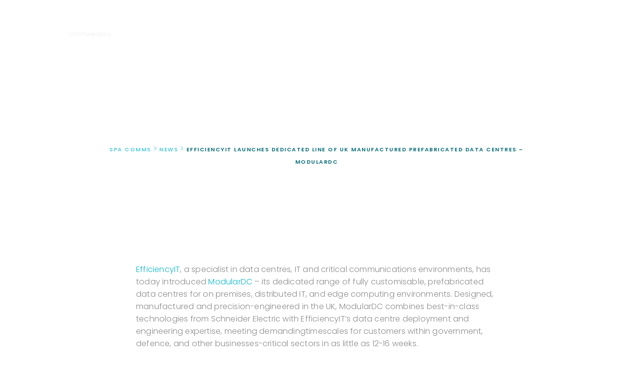

--- FILE ---
content_type: text/html; charset=UTF-8
request_url: https://spacomms.com/2023/03/24/efficiencyit-launches-dedicated-line-of-uk-manufactured-prefabricated-data-centres-modulardc/
body_size: 16350
content:
<!DOCTYPE html>
<html lang="en-US">

<head>
    <!-- Meta UTF8 charset -->
    <meta charset="UTF-8">
    <meta name="viewport" content="width=device-width, initial-scale=1">
    <meta name='robots' content='index, follow, max-image-preview:large, max-snippet:-1, max-video-preview:-1' />

	<!-- This site is optimized with the Yoast SEO plugin v25.0 - https://yoast.com/wordpress/plugins/seo/ -->
	<title>EfficiencyIT Launches Dedicated Line of UK Manufactured Prefabricated Data Centres - ModularDC - Spa Comms</title>
	<link rel="canonical" href="https://spacomms.com/2023/03/24/efficiencyit-launches-dedicated-line-of-uk-manufactured-prefabricated-data-centres-modulardc/" />
	<meta property="og:locale" content="en_US" />
	<meta property="og:type" content="article" />
	<meta property="og:title" content="EfficiencyIT Launches Dedicated Line of UK Manufactured Prefabricated Data Centres - ModularDC - Spa Comms" />
	<meta property="og:description" content="EfficiencyIT, a specialist in data centres, IT and critical communications environments, has today introduced ModularDC – its dedicated range of fully customisable, prefabricated data centres for on premises, distributed IT, and edge computing environments. Designed, manufactured and precision-engineered in the UK, ModularDC combines best-in-class technologies from Schneider Electric with EfficiencyIT’s data centre deployment and engineering [&hellip;]" />
	<meta property="og:url" content="https://spacomms.com/2023/03/24/efficiencyit-launches-dedicated-line-of-uk-manufactured-prefabricated-data-centres-modulardc/" />
	<meta property="og:site_name" content="Spa Comms" />
	<meta property="article:published_time" content="2023-03-24T11:40:37+00:00" />
	<meta property="article:modified_time" content="2025-11-17T10:18:22+00:00" />
	<meta property="og:image" content="https://spacomms.com/wp-content/uploads/2023/10/pexels-panumas-nikhomkhai-1148820-scaled.jpg" />
	<meta property="og:image:width" content="2560" />
	<meta property="og:image:height" content="1709" />
	<meta property="og:image:type" content="image/jpeg" />
	<meta name="author" content="Spa Comms" />
	<meta name="twitter:card" content="summary_large_image" />
	<meta name="twitter:creator" content="@spacomms" />
	<meta name="twitter:site" content="@spacomms" />
	<meta name="twitter:label1" content="Written by" />
	<meta name="twitter:data1" content="Spa Comms" />
	<meta name="twitter:label2" content="Est. reading time" />
	<meta name="twitter:data2" content="2 minutes" />
	<script type="application/ld+json" class="yoast-schema-graph">{"@context":"https://schema.org","@graph":[{"@type":"Article","@id":"https://spacomms.com/2023/03/24/efficiencyit-launches-dedicated-line-of-uk-manufactured-prefabricated-data-centres-modulardc/#article","isPartOf":{"@id":"https://spacomms.com/2023/03/24/efficiencyit-launches-dedicated-line-of-uk-manufactured-prefabricated-data-centres-modulardc/"},"author":{"name":"Spa Comms","@id":"https://spacomms.com/#/schema/person/a1a9e2bfa7850fba7096ab22d15bd059"},"headline":"EfficiencyIT Launches Dedicated Line of UK Manufactured Prefabricated Data Centres &#8211; ModularDC","datePublished":"2023-03-24T11:40:37+00:00","dateModified":"2025-11-17T10:18:22+00:00","mainEntityOfPage":{"@id":"https://spacomms.com/2023/03/24/efficiencyit-launches-dedicated-line-of-uk-manufactured-prefabricated-data-centres-modulardc/"},"wordCount":490,"publisher":{"@id":"https://spacomms.com/#organization"},"image":{"@id":"https://spacomms.com/2023/03/24/efficiencyit-launches-dedicated-line-of-uk-manufactured-prefabricated-data-centres-modulardc/#primaryimage"},"thumbnailUrl":"https://spacomms.com/wp-content/uploads/2023/10/pexels-panumas-nikhomkhai-1148820-scaled.jpg","articleSection":["News"],"inLanguage":"en-US"},{"@type":"WebPage","@id":"https://spacomms.com/2023/03/24/efficiencyit-launches-dedicated-line-of-uk-manufactured-prefabricated-data-centres-modulardc/","url":"https://spacomms.com/2023/03/24/efficiencyit-launches-dedicated-line-of-uk-manufactured-prefabricated-data-centres-modulardc/","name":"EfficiencyIT Launches Dedicated Line of UK Manufactured Prefabricated Data Centres - ModularDC - Spa Comms","isPartOf":{"@id":"https://spacomms.com/#website"},"primaryImageOfPage":{"@id":"https://spacomms.com/2023/03/24/efficiencyit-launches-dedicated-line-of-uk-manufactured-prefabricated-data-centres-modulardc/#primaryimage"},"image":{"@id":"https://spacomms.com/2023/03/24/efficiencyit-launches-dedicated-line-of-uk-manufactured-prefabricated-data-centres-modulardc/#primaryimage"},"thumbnailUrl":"https://spacomms.com/wp-content/uploads/2023/10/pexels-panumas-nikhomkhai-1148820-scaled.jpg","datePublished":"2023-03-24T11:40:37+00:00","dateModified":"2025-11-17T10:18:22+00:00","breadcrumb":{"@id":"https://spacomms.com/2023/03/24/efficiencyit-launches-dedicated-line-of-uk-manufactured-prefabricated-data-centres-modulardc/#breadcrumb"},"inLanguage":"en-US","potentialAction":[{"@type":"ReadAction","target":["https://spacomms.com/2023/03/24/efficiencyit-launches-dedicated-line-of-uk-manufactured-prefabricated-data-centres-modulardc/"]}]},{"@type":"ImageObject","inLanguage":"en-US","@id":"https://spacomms.com/2023/03/24/efficiencyit-launches-dedicated-line-of-uk-manufactured-prefabricated-data-centres-modulardc/#primaryimage","url":"https://spacomms.com/wp-content/uploads/2023/10/pexels-panumas-nikhomkhai-1148820-scaled.jpg","contentUrl":"https://spacomms.com/wp-content/uploads/2023/10/pexels-panumas-nikhomkhai-1148820-scaled.jpg","width":2560,"height":1709},{"@type":"BreadcrumbList","@id":"https://spacomms.com/2023/03/24/efficiencyit-launches-dedicated-line-of-uk-manufactured-prefabricated-data-centres-modulardc/#breadcrumb","itemListElement":[{"@type":"ListItem","position":1,"name":"Home","item":"https://spacomms.com/"},{"@type":"ListItem","position":2,"name":"EfficiencyIT Launches Dedicated Line of UK Manufactured Prefabricated Data Centres &#8211; ModularDC"}]},{"@type":"WebSite","@id":"https://spacomms.com/#website","url":"https://spacomms.com/","name":"Spa Comms","description":"Disruptive PR for technology innovators","publisher":{"@id":"https://spacomms.com/#organization"},"potentialAction":[{"@type":"SearchAction","target":{"@type":"EntryPoint","urlTemplate":"https://spacomms.com/?s={search_term_string}"},"query-input":{"@type":"PropertyValueSpecification","valueRequired":true,"valueName":"search_term_string"}}],"inLanguage":"en-US"},{"@type":"Organization","@id":"https://spacomms.com/#organization","name":"Spa Communications","url":"https://spacomms.com/","logo":{"@type":"ImageObject","inLanguage":"en-US","@id":"https://spacomms.com/#/schema/logo/image/","url":"https://spacomms.com/wp-content/uploads/2021/09/logo.svg","contentUrl":"https://spacomms.com/wp-content/uploads/2021/09/logo.svg","width":188,"height":50,"caption":"Spa Communications"},"image":{"@id":"https://spacomms.com/#/schema/logo/image/"},"sameAs":["https://x.com/spacomms","https://www.linkedin.com/company/spacomms"]},{"@type":"Person","@id":"https://spacomms.com/#/schema/person/a1a9e2bfa7850fba7096ab22d15bd059","name":"Spa Comms","url":"https://spacomms.com/author/eloise-spa/"}]}</script>
	<!-- / Yoast SEO plugin. -->


<link rel='dns-prefetch' href='//fonts.googleapis.com' />
<link rel="alternate" type="application/rss+xml" title="Spa Comms &raquo; Feed" href="https://spacomms.com/feed/" />
<link rel="alternate" type="application/rss+xml" title="Spa Comms &raquo; Comments Feed" href="https://spacomms.com/comments/feed/" />
<link rel="alternate" type="application/rss+xml" title="Spa Comms &raquo; EfficiencyIT Launches Dedicated Line of UK Manufactured Prefabricated Data Centres &#8211; ModularDC Comments Feed" href="https://spacomms.com/2023/03/24/efficiencyit-launches-dedicated-line-of-uk-manufactured-prefabricated-data-centres-modulardc/feed/" />
<link rel="alternate" title="oEmbed (JSON)" type="application/json+oembed" href="https://spacomms.com/wp-json/oembed/1.0/embed?url=https%3A%2F%2Fspacomms.com%2F2023%2F03%2F24%2Fefficiencyit-launches-dedicated-line-of-uk-manufactured-prefabricated-data-centres-modulardc%2F" />
<link rel="alternate" title="oEmbed (XML)" type="text/xml+oembed" href="https://spacomms.com/wp-json/oembed/1.0/embed?url=https%3A%2F%2Fspacomms.com%2F2023%2F03%2F24%2Fefficiencyit-launches-dedicated-line-of-uk-manufactured-prefabricated-data-centres-modulardc%2F&#038;format=xml" />
<style id='wp-img-auto-sizes-contain-inline-css' type='text/css'>
img:is([sizes=auto i],[sizes^="auto," i]){contain-intrinsic-size:3000px 1500px}
/*# sourceURL=wp-img-auto-sizes-contain-inline-css */
</style>
<style id='wp-emoji-styles-inline-css' type='text/css'>

	img.wp-smiley, img.emoji {
		display: inline !important;
		border: none !important;
		box-shadow: none !important;
		height: 1em !important;
		width: 1em !important;
		margin: 0 0.07em !important;
		vertical-align: -0.1em !important;
		background: none !important;
		padding: 0 !important;
	}
/*# sourceURL=wp-emoji-styles-inline-css */
</style>
<style id='classic-theme-styles-inline-css' type='text/css'>
/*! This file is auto-generated */
.wp-block-button__link{color:#fff;background-color:#32373c;border-radius:9999px;box-shadow:none;text-decoration:none;padding:calc(.667em + 2px) calc(1.333em + 2px);font-size:1.125em}.wp-block-file__button{background:#32373c;color:#fff;text-decoration:none}
/*# sourceURL=/wp-includes/css/classic-themes.min.css */
</style>
<link rel='stylesheet' id='contact-form-7-css' href='https://spacomms.com/wp-content/plugins/contact-form-7/includes/css/styles.css?ver=5.9.8' type='text/css' media='all' />
<link rel='stylesheet' id='rs-plugin-settings-css' href='https://spacomms.com/wp-content/plugins/revolution_slider/public/assets/css/rs6.css?ver=6.3.9' type='text/css' media='all' />
<style id='rs-plugin-settings-inline-css' type='text/css'>
#rs-demo-id {}
/*# sourceURL=rs-plugin-settings-inline-css */
</style>
<link rel='stylesheet' id='bootstrap-css' href='https://spacomms.com/wp-content/themes/nt-honshi/css/bootstrap.min.css?ver=1.0' type='text/css' media='all' />
<link rel='stylesheet' id='nt-honshi-navbar-css' href='https://spacomms.com/wp-content/themes/nt-honshi/css/blog-extra.css?ver=1.0' type='text/css' media='all' />
<link rel='stylesheet' id='font-awesome-css' href='https://spacomms.com/wp-content/plugins/elementor/assets/lib/font-awesome/css/font-awesome.min.css?ver=4.7.0' type='text/css' media='all' />
<link rel='stylesheet' id='nt-honshi-vc-css' href='https://spacomms.com/wp-content/themes/nt-honshi/css/framework-visual-composer.css?ver=1.0' type='text/css' media='all' />
<link rel='stylesheet' id='nt-honshi-custom-flexslider-css' href='https://spacomms.com/wp-content/themes/nt-honshi/js/flexslider/flexslider.css?ver=1.0' type='text/css' media='all' />
<link rel='stylesheet' id='nt-honshi-wordpress-css' href='https://spacomms.com/wp-content/themes/nt-honshi/css/framework-wordpress.css?ver=1.0' type='text/css' media='all' />
<link rel='stylesheet' id='nt-honshi-update-css' href='https://spacomms.com/wp-content/themes/nt-honshi/css/framework-update.css?ver=1.0' type='text/css' media='all' />
<link rel='stylesheet' id='nt-honshi-fonts-load-css' href='//fonts.googleapis.com/css?family=Montserrat%3A600%2C700%7CPoppins%3A300%2C600%7CRaleway%3A300&#038;subset=latin%2Clatin-ext&#038;ver=1.0.0' type='text/css' media='all' />
<link rel='stylesheet' id='nt-honshi-custom-style-css' href='https://spacomms.com/wp-content/themes/nt-honshi/css/framework-custom-style.css?ver=1.0' type='text/css' media='all' />
<style id='nt-honshi-custom-style-inline-css' type='text/css'>
.preloader {
                background-color: #090909;
                width: 100%;
                height: 100%;
                position: fixed;
                top: 0;
                left: 0;
                z-index: 1000000000;
                z-index: 99999999;
                opacity: 1;
                -webkit-transition: opacity .3s;
                -moz-transition: opacity .3s;
                transition: opacity .3s;
            }
            .preloader div {
                position: absolute;
                top: 50%;
                margin: 0 auto;
                position: relative;
                text-indent: -9999em;
                top: 50%;
                height: 50px;
                width: 50px;
                position: relative;
                margin: -25px auto 0 auto;
                display: block;
                border-top: 2px solid rgba(255,255,255, 0.2);
                border-right: 2px solid rgba(255,255,255, 0.2);
                border-bottom: 2px solid rgba(255,255,255, 0.2);
                border-left: 2px solid rgb(255,255,255);
                -webkit-transform: translateZ(0);
                -ms-transform: translateZ(0);
                transform:  translateY(50%);
                -webkit-animation: load9 1.1s infinite linear;
                animation: load9 1.1s infinite linear;
            }
            .preloader div, .preloader div:after {
                border-radius: 50%;
                width: 40px;
                height: 40px;
            }
            @-webkit-keyframes load9 {
                0% {
                    -webkit-transform: rotate(0deg);
                    transform: rotate(0deg);
                }
                100% {
                    -webkit-transform: rotate(360deg);
                    transform: rotate(360deg);
                }
                }
                @keyframes load9 {
                0% {
                    -webkit-transform: rotate(0deg);
                    transform: rotate(0deg);
                }
                100% {
                    -webkit-transform: rotate(360deg);
                    transform: rotate(360deg);
                }
            }
        .counter, .highlight, .blog-post-social ul li a:hover i {
            color: #0db8ca;
        }
        #back-to-top, .bg-primary {
            background-color: #0db8ca!important;
        }
        .btn-primary,
        .btn-primary:hover,
        .btn-primary:focus,
        .btn-primary:target,
        .btn-primary:active:focus {
            background-color: #0db8ca!important;
        }
        .btn-primary:hover, .btn-primary:active:focus {
            background-color: #0db8ca!important;
        }
        .btn-primary-sec,
        .btn-primary-sec:hover,
        .btn-primary-sec:focus,
        .btn-primary-sec:target,
        .btn-primary-sec:active:focus {
            background-color: #0db8ca!important;
        }
        .btn-black:hover, .btn-black:focus {
        background-color: #0db8ca!important;
        }
        .cbp-popup-navigation,
        .cbp-nav-pagination-active,
        .cbp-l-project-details-list .share-list .share:hover i{
            background-color: #0db8ca!important;
        }
        .cbp-l-project-details-list > li,
        .cbp-l-project-details-list > div,
        .cbp-l-project-subtitle,
        .cbp-l-project-desc-title,
        .cbp-l-project-details-list .share-list .share i{
            color: #0db8ca!important;
        }
        .cbp-l-project-details-list .share-list .share:hover i{
        color: #fff!important;
        }
        .cbp-l-project-desc-title{
            border-color: #0db8ca!important;
        }
        .cbp-nav-next, .cbp-nav-prev {
            background: #0db8ca!important;
        }
        .cbp-l-filters-button .cbp-filter-counter {
        background-color: #0db8ca;
        }
        .cbp-l-filters-button .cbp-filter-counter::after {
            border-top: 4px solid #0db8ca;
        }
        body.error404 .index .searchform input[type="submit"],
        .pager li > a:hover,
        body.search article .searchform input[type="submit"],
        #widget-area #searchform input#searchsubmit,
        #respond input:hover,
        .pager li > span,
        .nav-links span.current,
        .single-style-1 .pager .previous a:hover,
        .single-style-1 .pager .next a:hover,
        .single-style-2 .pager .previous a:hover,
        .single-style-2 .pager .next a:hover {
            background-color:#0db8ca;
        }

        .pager li > a,
        .pager li > span,
        .nav-links span.current {
            border-color:#0db8ca!important;
        }
        .widget-title:after,
        a,
        .single-style-1 .pager .previous a,
        .single-style-1 .pager .next a,
        .single-style-2 .pager .previous a,
        .single-style-2 .pager .next a {
            color:#0db8ca;
        }
        a:hover, a:focus {
            color: #0a93a2;
        }
        #widget-area .widget ul li a:hover,
        .entry-title a:hover, .entry-meta a,
        #share-buttons i:hover {
            color:#0db8ca;
        }
        input[type="color"]:focus,
        input[type="date"]:focus,
        input[type="datetime"]:focus,
        input[type="datetime-local"]:focus,
        input[type="email"]:focus,
        input[type="month"]:focus,
        input[type="number"]:focus,
        input[type="password"]:focus,
        .ie input[type="range"]:focus,
        .ie9 input[type="range"]:focus,
        input[type="search"]:focus,
        input[type="tel"]:focus,
        input[type="text"]:focus,
        input[type="time"]:focus,
        input[type="url"]:focus,
        input[type="week"]:focus,
        select:focus, textarea:focus {
            border-color:#0db8ca;
        }
        body.error404 .index .searchform input[type="submit"]:hover,
        body.search article .searchform input[type="submit"]:hover,
        input[type="button"]:hover,
        input[type="submit"]:hover,
        input[type="reset"]:hover {
            background-color: #0ca6b6;
        }
        .breadcrubms,
        .breadcrubms span a span,
        .breadcrumbs ul li a {
            color: #56ceda;
        }
        .breadcrubms span {
            color: #086e79;
        }
        .breadcrubms span a span:hover,
        .text-logo:hover,
        .breadcrumbs ul li a:hover {
            color: #0a93a2;
        }.navbar.transparent-white .navbar-nav > li > a{} .navbar-fixed-top { position: absolute !important; }@media ( max-width: 768px ) {}.navbar-header img { width: 200px !important; }.navbar-header img { height: 52px !important; }.blog .hero-fullwidth { height: 60vh !important; max-height: 100%; }@media ( max-width: 767px ) { .blog .hero-fullwidth { max-height: 60vh !important; } }.blog .hero-fullwidth .hero-content h1.white,
        .masonry-post h1.black,
        .blog-modern-sidebar h1 { font-size: 72px; }@media ( max-width: 767px ) { .blog .hero-fullwidth .hero-content h1.white { font-size: 50px; } }.blog .hero-fullwidth .hero-content .cover-text-sublead,
        .blog-modern-sidebar .heading-title { font-size: 16px !important; }.single #blog-post .blog-post-title h2 { font-size: 72px!important; }@media (max-width: 767px) { .single .hero-fullwidth .title-service h2 { font-size: 50px!important; } }.single .hero-fullwidth { height: 60vh !important; }@media (max-width: 767px) { .single .hero-fullwidth { max-height : 60vh !important; } }.single .hero-fullwidth { padding-top: 70px !important; }.single .hero-fullwidth { padding-bottom: 70px !important; }.single-portfolio .hero-fullwidth .title-service h1 { font-size: 72px !important; }@media ( max-width: 767px ) { .single .hero-fullwidth .title-service h1 { font-size: 50px !important; } }.single-portfolio .hero-fullwidth { height: 60vh !important; }@media ( max-width: 767px ) { .single .hero-fullwidth { max-height : 60vh !important; } }.single-portfolio .hero-fullwidth { padding-top: 70px !important; }.single-portfolio .hero-fullwidth { padding-bottom: 70px !important; }.single-portfolio .single-por-btn { margin-top: 0px !important; }.single-portfolio .single-por-btn { margin-bottom: 20px !important; }.archive .hero-fullwidth { height: 60vh !important; }@media ( max-width: 767px ) { .archive .hero-fullwidth { max-height : 60vh !important; } }.archive .hero-fullwidth { padding-top: 70px !important; }.archive .hero-fullwidth { padding-bottom: 70px !important; }.archive .hero-fullwidth .title-service h2 { font-size: 72px!important; }@media ( max-width: 767px ){ .archive .hero-fullwidth .title-service h2 { font-size: 50px!important; } }.archive .hero-fullwidth .heading-title { font-size: 16px!important; }.error404 .hero-fullwidth { height: 60vh !important; }@media ( max-width: 767px ) { .error404 .hero-fullwidth { max-height : 60vh !important; }}.error404 .hero-fullwidth { padding-top: 70px !important; }.error404 .hero-fullwidth { padding-bottom: 70px !important; }.error404 .hero-fullwidth .title-service h2 { font-size: 72px!important; }@media ( max-width: 767px ) { .error404 .hero-fullwidth .title-service h2 { font-size: 50px!important; } }.error404 .hero-fullwidth .heading-title { font-size: 16px!important; }.search .hero-fullwidth { height: 60vh !important; }@media ( max-width: 767px ) { .search .hero-fullwidth { max-height : 60vh !important; } }.search .hero-fullwidth { padding-top: 70px !important; }.search .hero-fullwidth { padding-bottom: 70px !important; }.search .hero-fullwidth .title-service h2 { font-size: 72px!important; }@media ( max-width: 767px ) { .search .hero-fullwidth .title-service h2 { font-size: 50px!important; }}.search .hero-fullwidth .heading-title { font-size: 16px!important; }.archive.woocommerce-page .hero-fullwidth { height: 60vh !important; }@media ( max-width: 767px ) { .archive.woocommerce-page .hero-fullwidth { max-height : 60vh !important; } }.archive.woocommerce-page .hero-fullwidth { padding-top: 70px !important; }.archive.woocommerce-page .hero-fullwidth { padding-bottom: 70px !important; }.archive.woocommerce-page .hero-fullwidth .title-service h2 { font-size: 72px!important; }@media ( max-width: 767px ) { .archive.woocommerce-page .hero-fullwidth .title-service h2 { font-size: 50px!important; } }.archive.woocommerce-page .hero-fullwidth .heading-title { font-size: 16px!important; }.single-product.woocommerce-page .hero-fullwidth { height: 60vh !important; }@media ( max-width: 767px ) { .single-product .woocommerce-page .hero-fullwidth { max-height : 60vh !important; } }.single-product.woocommerce-page .hero-fullwidth { padding-top: 70px !important; }.single-product.woocommerce-page .hero-fullwidth { padding-bottom: 70px !important; }.single-product.woocommerce-page .hero-fullwidth .title-service h2 { font-size: 72px!important; }@media ( max-width: 767px ) { .single-product.woocommerce-page .hero-fullwidth .title-service h2 { font-size: 50px!important; } }.single-product.woocommerce-page .hero-fullwidth .heading-title { font-size: 16px!important; }.breadcrubms, .breadcrumbs ul li a { font-size: 11px; }#footer-widget-area .background-image-overlay { display:none!important; }#footer-widget-area { padding-top: 70px!important; }#footer-widget-area { padding-bottom: 40px!important; }body{}body a{}body h1{}body h2{}body h3{}body h4{}body h5{}body h6{}body p{}body a{}
/*# sourceURL=nt-honshi-custom-style-inline-css */
</style>
<link rel='stylesheet' id='nt-honshi-style-css' href='https://spacomms.com/wp-content/themes/nt-honshi/style.css?ver=6.9' type='text/css' media='all' />
<link rel='stylesheet' id='elementor-icons-css' href='https://spacomms.com/wp-content/plugins/elementor/assets/lib/eicons/css/elementor-icons.min.css?ver=5.36.0' type='text/css' media='all' />
<link rel='stylesheet' id='elementor-frontend-css' href='https://spacomms.com/wp-content/plugins/elementor/assets/css/frontend.min.css?ver=3.28.4' type='text/css' media='all' />
<style id='elementor-frontend-inline-css' type='text/css'>
.elementor-kit-5{--e-global-color-primary:#418EB8;--e-global-color-secondary:#23305D;--e-global-color-text:#7A7A7A;--e-global-color-accent:#09BC8A;--e-global-typography-primary-font-family:"Roboto";--e-global-typography-primary-font-weight:600;--e-global-typography-secondary-font-family:"Roboto Slab";--e-global-typography-secondary-font-weight:400;--e-global-typography-text-font-family:"Roboto";--e-global-typography-text-font-weight:400;--e-global-typography-accent-font-family:"Roboto";--e-global-typography-accent-font-weight:500;background-color:#FFFFFF;}.elementor-section.elementor-section-boxed > .elementor-container{max-width:1140px;}.e-con{--container-max-width:1140px;}.elementor-widget:not(:last-child){margin-block-end:20px;}.elementor-element{--widgets-spacing:20px 20px;}{}h1.entry-title{display:var(--page-title-display);}.elementor-kit-5 e-page-transition{background-color:#FFBC7D;}@media(max-width:1024px){.elementor-section.elementor-section-boxed > .elementor-container{max-width:1024px;}.e-con{--container-max-width:1024px;}}@media(max-width:767px){.elementor-section.elementor-section-boxed > .elementor-container{max-width:767px;}.e-con{--container-max-width:767px;}}
/*# sourceURL=elementor-frontend-inline-css */
</style>
<link rel='stylesheet' id='honshi-addons-owl-carousel-css' href='https://spacomms.com/wp-content/plugins/honshi-elementor-addons/assets/front/css/owl/owl.carousel.min.css?ver=6.9' type='text/css' media='all' />
<link rel='stylesheet' id='honshi-addons-owl-theme-default-css' href='https://spacomms.com/wp-content/plugins/honshi-elementor-addons/assets/front/css/owl/owl.theme.default.min.css?ver=6.9' type='text/css' media='all' />
<link rel='stylesheet' id='honshi-addons-plugin-custom-css' href='https://spacomms.com/wp-content/plugins/honshi-elementor-addons/assets/front/css/custom.css?ver=6.9' type='text/css' media='all' />
<link rel='stylesheet' id='font-awesome-5-all-css' href='https://spacomms.com/wp-content/plugins/elementor/assets/lib/font-awesome/css/all.min.css?ver=3.28.4' type='text/css' media='all' />
<link rel='stylesheet' id='font-awesome-4-shim-css' href='https://spacomms.com/wp-content/plugins/elementor/assets/lib/font-awesome/css/v4-shims.min.css?ver=3.28.4' type='text/css' media='all' />
<link rel='stylesheet' id='widget-text-editor-css' href='https://spacomms.com/wp-content/plugins/elementor/assets/css/widget-text-editor.min.css?ver=3.28.4' type='text/css' media='all' />
<link rel='stylesheet' id='widget-image-css' href='https://spacomms.com/wp-content/plugins/elementor/assets/css/widget-image.min.css?ver=3.28.4' type='text/css' media='all' />
<link rel='stylesheet' id='elementor-gf-local-roboto-css' href='https://spacomms.com/wp-content/uploads/elementor/google-fonts/css/roboto.css?ver=1746519329' type='text/css' media='all' />
<link rel='stylesheet' id='elementor-gf-local-robotoslab-css' href='https://spacomms.com/wp-content/uploads/elementor/google-fonts/css/robotoslab.css?ver=1746519362' type='text/css' media='all' />
<script type="text/javascript" src="https://spacomms.com/wp-includes/js/jquery/jquery.min.js?ver=3.7.1" id="jquery-core-js"></script>
<script type="text/javascript" src="https://spacomms.com/wp-includes/js/jquery/jquery-migrate.min.js?ver=3.4.1" id="jquery-migrate-js"></script>
<script type="text/javascript" src="https://spacomms.com/wp-content/plugins/revolution_slider/public/assets/js/rbtools.min.js?ver=6.3.9" id="tp-tools-js"></script>
<script type="text/javascript" src="https://spacomms.com/wp-content/plugins/revolution_slider/public/assets/js/rs6.min.js?ver=6.3.9" id="revmin-js"></script>
<script type="text/javascript" src="https://spacomms.com/wp-content/plugins/elementor/assets/lib/font-awesome/js/v4-shims.min.js?ver=3.28.4" id="font-awesome-4-shim-js"></script>
<link rel="https://api.w.org/" href="https://spacomms.com/wp-json/" /><link rel="alternate" title="JSON" type="application/json" href="https://spacomms.com/wp-json/wp/v2/posts/4163" /><link rel="EditURI" type="application/rsd+xml" title="RSD" href="https://spacomms.com/xmlrpc.php?rsd" />
<meta name="generator" content="WordPress 6.9" />
<link rel='shortlink' href='https://spacomms.com/?p=4163' />
<meta name="generator" content="Elementor 3.28.4; features: additional_custom_breakpoints, e_local_google_fonts; settings: css_print_method-internal, google_font-enabled, font_display-auto">
<style type="text/css">.recentcomments a{display:inline !important;padding:0 !important;margin:0 !important;}</style>			<style>
				.e-con.e-parent:nth-of-type(n+4):not(.e-lazyloaded):not(.e-no-lazyload),
				.e-con.e-parent:nth-of-type(n+4):not(.e-lazyloaded):not(.e-no-lazyload) * {
					background-image: none !important;
				}
				@media screen and (max-height: 1024px) {
					.e-con.e-parent:nth-of-type(n+3):not(.e-lazyloaded):not(.e-no-lazyload),
					.e-con.e-parent:nth-of-type(n+3):not(.e-lazyloaded):not(.e-no-lazyload) * {
						background-image: none !important;
					}
				}
				@media screen and (max-height: 640px) {
					.e-con.e-parent:nth-of-type(n+2):not(.e-lazyloaded):not(.e-no-lazyload),
					.e-con.e-parent:nth-of-type(n+2):not(.e-lazyloaded):not(.e-no-lazyload) * {
						background-image: none !important;
					}
				}
			</style>
			<meta name="generator" content="Powered by Slider Revolution 6.3.9 - responsive, Mobile-Friendly Slider Plugin for WordPress with comfortable drag and drop interface." />
<script type="text/javascript">function setREVStartSize(e){
			//window.requestAnimationFrame(function() {				 
				window.RSIW = window.RSIW===undefined ? window.innerWidth : window.RSIW;	
				window.RSIH = window.RSIH===undefined ? window.innerHeight : window.RSIH;	
				try {								
					var pw = document.getElementById(e.c).parentNode.offsetWidth,
						newh;
					pw = pw===0 || isNaN(pw) ? window.RSIW : pw;
					e.tabw = e.tabw===undefined ? 0 : parseInt(e.tabw);
					e.thumbw = e.thumbw===undefined ? 0 : parseInt(e.thumbw);
					e.tabh = e.tabh===undefined ? 0 : parseInt(e.tabh);
					e.thumbh = e.thumbh===undefined ? 0 : parseInt(e.thumbh);
					e.tabhide = e.tabhide===undefined ? 0 : parseInt(e.tabhide);
					e.thumbhide = e.thumbhide===undefined ? 0 : parseInt(e.thumbhide);
					e.mh = e.mh===undefined || e.mh=="" || e.mh==="auto" ? 0 : parseInt(e.mh,0);		
					if(e.layout==="fullscreen" || e.l==="fullscreen") 						
						newh = Math.max(e.mh,window.RSIH);					
					else{					
						e.gw = Array.isArray(e.gw) ? e.gw : [e.gw];
						for (var i in e.rl) if (e.gw[i]===undefined || e.gw[i]===0) e.gw[i] = e.gw[i-1];					
						e.gh = e.el===undefined || e.el==="" || (Array.isArray(e.el) && e.el.length==0)? e.gh : e.el;
						e.gh = Array.isArray(e.gh) ? e.gh : [e.gh];
						for (var i in e.rl) if (e.gh[i]===undefined || e.gh[i]===0) e.gh[i] = e.gh[i-1];
											
						var nl = new Array(e.rl.length),
							ix = 0,						
							sl;					
						e.tabw = e.tabhide>=pw ? 0 : e.tabw;
						e.thumbw = e.thumbhide>=pw ? 0 : e.thumbw;
						e.tabh = e.tabhide>=pw ? 0 : e.tabh;
						e.thumbh = e.thumbhide>=pw ? 0 : e.thumbh;					
						for (var i in e.rl) nl[i] = e.rl[i]<window.RSIW ? 0 : e.rl[i];
						sl = nl[0];									
						for (var i in nl) if (sl>nl[i] && nl[i]>0) { sl = nl[i]; ix=i;}															
						var m = pw>(e.gw[ix]+e.tabw+e.thumbw) ? 1 : (pw-(e.tabw+e.thumbw)) / (e.gw[ix]);					
						newh =  (e.gh[ix] * m) + (e.tabh + e.thumbh);
					}				
					if(window.rs_init_css===undefined) window.rs_init_css = document.head.appendChild(document.createElement("style"));					
					document.getElementById(e.c).height = newh+"px";
					window.rs_init_css.innerHTML += "#"+e.c+"_wrapper { height: "+newh+"px }";				
				} catch(e){
					console.log("Failure at Presize of Slider:" + e)
				}					   
			//});
		  };</script>
		<style type="text/css" id="wp-custom-css">
			
body .wpb_gmaps_widget .wpb_wrapper {
background-color: #f7f7f7;
padding: 0px;
}

#menu-item-1129 a{    color: #ffffff !important;
background-color: #0db8ca;
padding: 5px 15px;
margin-top: 10px;}

@media (min-width: 768px){
.dropdown-menu .dropdown-submenu>.dropdown-menu {
margin-top: -11px;
}
}

.service-container {
-webkit-clip-path: polygon(0 0, 100% 0, 100% 100%, 0 100%);
clip-path: polygon(0 0, 100% 0, 100% 100%, 0 100%);
overflow: hidden;
}
		</style>
		<style id='global-styles-inline-css' type='text/css'>
:root{--wp--preset--aspect-ratio--square: 1;--wp--preset--aspect-ratio--4-3: 4/3;--wp--preset--aspect-ratio--3-4: 3/4;--wp--preset--aspect-ratio--3-2: 3/2;--wp--preset--aspect-ratio--2-3: 2/3;--wp--preset--aspect-ratio--16-9: 16/9;--wp--preset--aspect-ratio--9-16: 9/16;--wp--preset--color--black: #000000;--wp--preset--color--cyan-bluish-gray: #abb8c3;--wp--preset--color--white: #ffffff;--wp--preset--color--pale-pink: #f78da7;--wp--preset--color--vivid-red: #cf2e2e;--wp--preset--color--luminous-vivid-orange: #ff6900;--wp--preset--color--luminous-vivid-amber: #fcb900;--wp--preset--color--light-green-cyan: #7bdcb5;--wp--preset--color--vivid-green-cyan: #00d084;--wp--preset--color--pale-cyan-blue: #8ed1fc;--wp--preset--color--vivid-cyan-blue: #0693e3;--wp--preset--color--vivid-purple: #9b51e0;--wp--preset--gradient--vivid-cyan-blue-to-vivid-purple: linear-gradient(135deg,rgb(6,147,227) 0%,rgb(155,81,224) 100%);--wp--preset--gradient--light-green-cyan-to-vivid-green-cyan: linear-gradient(135deg,rgb(122,220,180) 0%,rgb(0,208,130) 100%);--wp--preset--gradient--luminous-vivid-amber-to-luminous-vivid-orange: linear-gradient(135deg,rgb(252,185,0) 0%,rgb(255,105,0) 100%);--wp--preset--gradient--luminous-vivid-orange-to-vivid-red: linear-gradient(135deg,rgb(255,105,0) 0%,rgb(207,46,46) 100%);--wp--preset--gradient--very-light-gray-to-cyan-bluish-gray: linear-gradient(135deg,rgb(238,238,238) 0%,rgb(169,184,195) 100%);--wp--preset--gradient--cool-to-warm-spectrum: linear-gradient(135deg,rgb(74,234,220) 0%,rgb(151,120,209) 20%,rgb(207,42,186) 40%,rgb(238,44,130) 60%,rgb(251,105,98) 80%,rgb(254,248,76) 100%);--wp--preset--gradient--blush-light-purple: linear-gradient(135deg,rgb(255,206,236) 0%,rgb(152,150,240) 100%);--wp--preset--gradient--blush-bordeaux: linear-gradient(135deg,rgb(254,205,165) 0%,rgb(254,45,45) 50%,rgb(107,0,62) 100%);--wp--preset--gradient--luminous-dusk: linear-gradient(135deg,rgb(255,203,112) 0%,rgb(199,81,192) 50%,rgb(65,88,208) 100%);--wp--preset--gradient--pale-ocean: linear-gradient(135deg,rgb(255,245,203) 0%,rgb(182,227,212) 50%,rgb(51,167,181) 100%);--wp--preset--gradient--electric-grass: linear-gradient(135deg,rgb(202,248,128) 0%,rgb(113,206,126) 100%);--wp--preset--gradient--midnight: linear-gradient(135deg,rgb(2,3,129) 0%,rgb(40,116,252) 100%);--wp--preset--font-size--small: 13px;--wp--preset--font-size--medium: 20px;--wp--preset--font-size--large: 36px;--wp--preset--font-size--x-large: 42px;--wp--preset--spacing--20: 0.44rem;--wp--preset--spacing--30: 0.67rem;--wp--preset--spacing--40: 1rem;--wp--preset--spacing--50: 1.5rem;--wp--preset--spacing--60: 2.25rem;--wp--preset--spacing--70: 3.38rem;--wp--preset--spacing--80: 5.06rem;--wp--preset--shadow--natural: 6px 6px 9px rgba(0, 0, 0, 0.2);--wp--preset--shadow--deep: 12px 12px 50px rgba(0, 0, 0, 0.4);--wp--preset--shadow--sharp: 6px 6px 0px rgba(0, 0, 0, 0.2);--wp--preset--shadow--outlined: 6px 6px 0px -3px rgb(255, 255, 255), 6px 6px rgb(0, 0, 0);--wp--preset--shadow--crisp: 6px 6px 0px rgb(0, 0, 0);}:where(.is-layout-flex){gap: 0.5em;}:where(.is-layout-grid){gap: 0.5em;}body .is-layout-flex{display: flex;}.is-layout-flex{flex-wrap: wrap;align-items: center;}.is-layout-flex > :is(*, div){margin: 0;}body .is-layout-grid{display: grid;}.is-layout-grid > :is(*, div){margin: 0;}:where(.wp-block-columns.is-layout-flex){gap: 2em;}:where(.wp-block-columns.is-layout-grid){gap: 2em;}:where(.wp-block-post-template.is-layout-flex){gap: 1.25em;}:where(.wp-block-post-template.is-layout-grid){gap: 1.25em;}.has-black-color{color: var(--wp--preset--color--black) !important;}.has-cyan-bluish-gray-color{color: var(--wp--preset--color--cyan-bluish-gray) !important;}.has-white-color{color: var(--wp--preset--color--white) !important;}.has-pale-pink-color{color: var(--wp--preset--color--pale-pink) !important;}.has-vivid-red-color{color: var(--wp--preset--color--vivid-red) !important;}.has-luminous-vivid-orange-color{color: var(--wp--preset--color--luminous-vivid-orange) !important;}.has-luminous-vivid-amber-color{color: var(--wp--preset--color--luminous-vivid-amber) !important;}.has-light-green-cyan-color{color: var(--wp--preset--color--light-green-cyan) !important;}.has-vivid-green-cyan-color{color: var(--wp--preset--color--vivid-green-cyan) !important;}.has-pale-cyan-blue-color{color: var(--wp--preset--color--pale-cyan-blue) !important;}.has-vivid-cyan-blue-color{color: var(--wp--preset--color--vivid-cyan-blue) !important;}.has-vivid-purple-color{color: var(--wp--preset--color--vivid-purple) !important;}.has-black-background-color{background-color: var(--wp--preset--color--black) !important;}.has-cyan-bluish-gray-background-color{background-color: var(--wp--preset--color--cyan-bluish-gray) !important;}.has-white-background-color{background-color: var(--wp--preset--color--white) !important;}.has-pale-pink-background-color{background-color: var(--wp--preset--color--pale-pink) !important;}.has-vivid-red-background-color{background-color: var(--wp--preset--color--vivid-red) !important;}.has-luminous-vivid-orange-background-color{background-color: var(--wp--preset--color--luminous-vivid-orange) !important;}.has-luminous-vivid-amber-background-color{background-color: var(--wp--preset--color--luminous-vivid-amber) !important;}.has-light-green-cyan-background-color{background-color: var(--wp--preset--color--light-green-cyan) !important;}.has-vivid-green-cyan-background-color{background-color: var(--wp--preset--color--vivid-green-cyan) !important;}.has-pale-cyan-blue-background-color{background-color: var(--wp--preset--color--pale-cyan-blue) !important;}.has-vivid-cyan-blue-background-color{background-color: var(--wp--preset--color--vivid-cyan-blue) !important;}.has-vivid-purple-background-color{background-color: var(--wp--preset--color--vivid-purple) !important;}.has-black-border-color{border-color: var(--wp--preset--color--black) !important;}.has-cyan-bluish-gray-border-color{border-color: var(--wp--preset--color--cyan-bluish-gray) !important;}.has-white-border-color{border-color: var(--wp--preset--color--white) !important;}.has-pale-pink-border-color{border-color: var(--wp--preset--color--pale-pink) !important;}.has-vivid-red-border-color{border-color: var(--wp--preset--color--vivid-red) !important;}.has-luminous-vivid-orange-border-color{border-color: var(--wp--preset--color--luminous-vivid-orange) !important;}.has-luminous-vivid-amber-border-color{border-color: var(--wp--preset--color--luminous-vivid-amber) !important;}.has-light-green-cyan-border-color{border-color: var(--wp--preset--color--light-green-cyan) !important;}.has-vivid-green-cyan-border-color{border-color: var(--wp--preset--color--vivid-green-cyan) !important;}.has-pale-cyan-blue-border-color{border-color: var(--wp--preset--color--pale-cyan-blue) !important;}.has-vivid-cyan-blue-border-color{border-color: var(--wp--preset--color--vivid-cyan-blue) !important;}.has-vivid-purple-border-color{border-color: var(--wp--preset--color--vivid-purple) !important;}.has-vivid-cyan-blue-to-vivid-purple-gradient-background{background: var(--wp--preset--gradient--vivid-cyan-blue-to-vivid-purple) !important;}.has-light-green-cyan-to-vivid-green-cyan-gradient-background{background: var(--wp--preset--gradient--light-green-cyan-to-vivid-green-cyan) !important;}.has-luminous-vivid-amber-to-luminous-vivid-orange-gradient-background{background: var(--wp--preset--gradient--luminous-vivid-amber-to-luminous-vivid-orange) !important;}.has-luminous-vivid-orange-to-vivid-red-gradient-background{background: var(--wp--preset--gradient--luminous-vivid-orange-to-vivid-red) !important;}.has-very-light-gray-to-cyan-bluish-gray-gradient-background{background: var(--wp--preset--gradient--very-light-gray-to-cyan-bluish-gray) !important;}.has-cool-to-warm-spectrum-gradient-background{background: var(--wp--preset--gradient--cool-to-warm-spectrum) !important;}.has-blush-light-purple-gradient-background{background: var(--wp--preset--gradient--blush-light-purple) !important;}.has-blush-bordeaux-gradient-background{background: var(--wp--preset--gradient--blush-bordeaux) !important;}.has-luminous-dusk-gradient-background{background: var(--wp--preset--gradient--luminous-dusk) !important;}.has-pale-ocean-gradient-background{background: var(--wp--preset--gradient--pale-ocean) !important;}.has-electric-grass-gradient-background{background: var(--wp--preset--gradient--electric-grass) !important;}.has-midnight-gradient-background{background: var(--wp--preset--gradient--midnight) !important;}.has-small-font-size{font-size: var(--wp--preset--font-size--small) !important;}.has-medium-font-size{font-size: var(--wp--preset--font-size--medium) !important;}.has-large-font-size{font-size: var(--wp--preset--font-size--large) !important;}.has-x-large-font-size{font-size: var(--wp--preset--font-size--x-large) !important;}
/*# sourceURL=global-styles-inline-css */
</style>
</head>

<!-- BODY START=========== -->
<body class="wp-singular post-template-default single single-post postid-4163 single-format-standard wp-custom-logo wp-theme-nt-honshi eio-default  ninetheme-theme-name-nt-honshi theme-version- elementor-default elementor-kit-5 elementor-page elementor-page-4163" data-fade-in="true">
        
            
                <div class="preloader"><div></div></div>

            
        <nav class="navbar transparent-white navbar-fixed-top has-sticky-logo">

            
            <div class="container">

                <!-- Brand and toggle get grouped for better mobile display -->
                <div class="navbar-header">
                    <button type="button" class="navbar-toggle collapsed" data-toggle="collapse" data-target="#bs-example-navbar-collapse-1" aria-expanded="false">
                        <span class="sr-only">Toggle navigation</span>
                        <span class="icon-bar top-bar"></span>
                        <span class="icon-bar middle-bar"></span>
                        <span class="icon-bar bottom-bar"></span>
                    </button>
                            
            
            
                                    <a id="static-logo" class="nt-img-logo nt-logo" href="https://spacomms.com/" ><img src="https://spacomms.com/wp-content/uploads/2021/09/logo-flat-white.svg" alt="Logo" class="logo-light"></a>
                
                                    <a id="sticky-logo" class="logo-dark site-logo nt-img-logo nt-logo" href="https://spacomms.com/"><img src="https://spacomms.com/wp-content/uploads/2021/09/logo.svg" alt="Logo" class="logo-dark"></a>
                
                                    </div>

                <!-- Collect the nav links, forms, and other content for toggling -->
                <div class="collapse navbar-collapse" id="bs-example-navbar-collapse-1">
                    <ul id="menu-primary" class="nav navbar-nav navbar-right nav-menu-left"><li id="menu-item-2815" class="menu-item menu-item-type-custom menu-item-object-custom menu-item-has-children menu-item-2815 sub item-has-children"><a  title="Services" href="#" class="dropdown-toggle">Services <span class="caret"></span></a>
<ul role="menu" class="dropdown-menu">
	<li id="menu-item-2809" class="menu-item menu-item-type-post_type menu-item-object-page menu-item-2809"><a  title="PR" href="https://spacomms.com/pr/">PR</a></li>
	<li id="menu-item-2806" class="menu-item menu-item-type-post_type menu-item-object-page menu-item-2806"><a  title="Content Marketing" href="https://spacomms.com/content-marketing/">Content Marketing</a></li>
	<li id="menu-item-4964" class="menu-item menu-item-type-post_type menu-item-object-page menu-item-4964"><a  title="Podcasting" href="https://spacomms.com/podcasting/">Podcasting</a></li>
	<li id="menu-item-2810" class="menu-item menu-item-type-post_type menu-item-object-page menu-item-2810"><a  title="Social Media" href="https://spacomms.com/social-media/">Social Media</a></li>
	<li id="menu-item-2808" class="menu-item menu-item-type-post_type menu-item-object-page menu-item-2808"><a  title="Events" href="https://spacomms.com/events/">Events</a></li>
	<li id="menu-item-2807" class="menu-item menu-item-type-post_type menu-item-object-page menu-item-2807"><a  title="Creative &#038; Digital Marketing" href="https://spacomms.com/creative-digital-marketing/">Creative &#038; Digital Marketing</a></li>
	<li id="menu-item-2811" class="menu-item menu-item-type-post_type menu-item-object-page menu-item-2811"><a  title="Live Streaming" href="https://spacomms.com/live-streaming/">Live Streaming</a></li>
</ul>
</li>
<li id="menu-item-2827" class="menu-item menu-item-type-post_type menu-item-object-page menu-item-has-children menu-item-2827 sub item-has-children"><a  title="Careers" href="https://spacomms.com/careers/" class="dropdown-toggle">Careers <span class="caret"></span></a>
<ul role="menu" class="dropdown-menu">
	<li id="menu-item-6488" class="menu-item menu-item-type-post_type menu-item-object-page menu-item-6488"><a  title="PR Account Manager or PR Senior Account Manager" href="https://spacomms.com/careers/pr-account-manager-or-pr-senior-account-manager/">PR Account Manager or PR Senior Account Manager</a></li>
</ul>
</li>
<li id="menu-item-2834" class="menu-item menu-item-type-post_type menu-item-object-page menu-item-2834"><a  title="ESG" href="https://spacomms.com/esg/">ESG</a></li>
<li id="menu-item-2897" class="menu-item menu-item-type-post_type menu-item-object-page menu-item-2897"><a  title="Blog" href="https://spacomms.com/blog/">Blog</a></li>
<li id="menu-item-4123" class="menu-item menu-item-type-post_type menu-item-object-page menu-item-4123"><a  title="Client News" href="https://spacomms.com/client-news/">Client News</a></li>
<li id="menu-item-5264" class="menu-item menu-item-type-post_type menu-item-object-page menu-item-5264"><a  title="Team" href="https://spacomms.com/team/">Team</a></li>
<li id="menu-item-3382" class="menu-item menu-item-type-post_type menu-item-object-page menu-item-3382"><a  title="Contact" href="https://spacomms.com/contact/">Contact</a></li>
</ul>                </div><!-- /.navbar-collapse -->
            </div><!-- /.container -->
        </nav>
        
        <!-- Start Hero Section -->
        <section id="hero" class="hero-fullwidth single-post-hero">
            
            <div class="hero-content">
                <div class="container">
                    <div class="row">
                        <div class="col-md-12">
                            <div class="m-auto">
                                <div class="title-service mb15">

                                                                            <h2 class="white pb60">EfficiencyIT Launches Dedicated Line of UK Manufactured Prefabricated Data Centres &#8211; ModularDC</h2>
                                    
                                                                                                                        <p class="breadcrubms"> <!-- Breadcrumb NavXT 7.4.1 -->
<span property="itemListElement" typeof="ListItem"><a property="item" typeof="WebPage" title="Go to Spa Comms." href="https://spacomms.com" class="home" ><span property="name">Spa Comms</span></a><meta property="position" content="1"></span> &gt; <span property="itemListElement" typeof="ListItem"><a property="item" typeof="WebPage" title="Go to the News Category archives." href="https://spacomms.com/category/news/" class="taxonomy category" ><span property="name">News</span></a><meta property="position" content="2"></span> &gt; <span property="itemListElement" typeof="ListItem"><span property="name" class="post post-post current-item">EfficiencyIT Launches Dedicated Line of UK Manufactured Prefabricated Data Centres &#8211; ModularDC</span><meta property="url" content="https://spacomms.com/2023/03/24/efficiencyit-launches-dedicated-line-of-uk-manufactured-prefabricated-data-centres-modulardc/"><meta property="position" content="3"></span></p>
                                                                            
                                </div>

                            </div>
                        </div>
                    </div>
                </div><!-- /.container -->
            </div><!-- /.hero-content -->
        </section>
        <!-- End Hero Section -->
        
        <section id="blog" class="single-style-1">
            <div class="container has-margin-bottom">
                <div class="row">
                    <div class="col-md-12-off has-margin-bottom-off">

                        <!-- right sidebar -->
                                                    <!-- <div class="col-lg-8 col-md-8 col-sm-12 index float-right posts"> -->
                            <div class="col-lg-8 col-lg-offset-2 col-md-8 col-md-offset-2 col-sm-12 index float-right posts">

                        <!-- left sidebar -->
                        		<div data-elementor-type="wp-post" data-elementor-id="4163" class="elementor elementor-4163" data-elementor-post-type="post">
						<section class="elementor-section elementor-top-section elementor-element elementor-element-8952d94 elementor-section-boxed elementor-section-height-default elementor-section-height-default" data-id="8952d94" data-element_type="section">
						<div class="elementor-container elementor-column-gap-default">
					<div class="elementor-column elementor-col-100 elementor-top-column elementor-element elementor-element-48e0863b" data-id="48e0863b" data-element_type="column">
			<div class="elementor-widget-wrap elementor-element-populated">
						<div class="elementor-element elementor-element-4b69bfb4 elementor-widget elementor-widget-text-editor" data-id="4b69bfb4" data-element_type="widget" data-widget_type="text-editor.default">
				<div class="elementor-widget-container">
									<p class="s2"><a href="https://efficiencyit.com/"><span class="s11">EfficiencyIT</span></a><span class="s10">, a specialist in </span><span class="s10">data centres, IT and critical communications environment</span><span class="s10">s</span><span class="s10">, has </span><span class="s10">today introduced </span><a href="https://www.modular-dc.co.uk/about-us/"><span class="s11">ModularDC</span></a><span class="s10"> – its dedicated range of fully </span><span class="s10">customisable, </span><span class="s10">prefabricated data centres for on premises, distributed IT, and edge computing environments. Designed, manufactured and precision-engineered in the UK, </span><span class="s10">ModularDC combines best-in-class technologies from Schneider Electric with EfficiencyIT</span><span class="s10">’</span><span class="s10">s </span><span class="s10">data centre deployment and </span><span class="s10">engineering expertise</span><span class="s10">, </span><span class="s10">meet</span><span class="s10">ing</span> <span class="s10">demanding</span><span class="s10">time</span><span class="s10">scales</span><span class="s10"> for </span><span class="s10">customers within government, defence, and</span><span class="s10"> other</span> <span class="s10">businesses-critical sectors</span> <span class="s10">in as little as </span><span class="s10">12-</span><span class="s10">16 weeks.</span></p>
<p class="s2"><span class="s10">ModularDC’s </span><span class="s10">range includes dedicated power modules</span><span class="s10">,</span> <span class="s10">featuring the customers’ choice of</span> <span class="s10">uninterruptible power supplies (</span><span class="s10">UPS</span><span class="s10">)</span><span class="s10">, </span><span class="s10">backup </span><span class="s10">generators, low voltage (</span><span class="s10">L</span><span class="s10">V) power equipment, and switchgear</span><span class="s10">. It also offers</span><span class="s10">c</span><span class="s10">ustomisable all-in-one modules, containing integrated racks, UPS, cooling, physical security features, environmental monitoring</span><span class="s10">,</span><span class="s10"> and</span><span class="s10"> data centre infrastructure management</span> <span class="s10">(</span><span class="s10">DCIM</span><span class="s10">)</span><span class="s10"> software</span><span class="s10">. Further, the range offers </span><span class="s10">h</span><span class="s10">ighly efficient cooling modules, featuring the latest energy saving cooling equipment</span><span class="s10">,</span><span class="s10"> including choices for In-Row cooling, hot and cold-aisle containment, and liquid-cooled solutions for </span><span class="s10">high performance</span><span class="s10"> computing</span><span class="s10">(HPC)</span><span class="s10"> requirements. </span></p>
<p class="s2"><span class="s8">Engineered for security and resilience</span></p>
<p class="s2"><a href="https://www.modular-dc.co.uk/about-us/"><span class="s11">ModularDC</span></a> <span class="s10">provides customers with the ability to</span> <span class="s10">specify</span> <span class="s10">a </span><span class="s10">highly</span><span class="s10"> secure</span><span class="s10">, bespoke and ruggedised data centre solution for mission-critical environment</span><span class="s10">s,</span><span class="s10"> and</span> <span class="s10">includes</span> <span class="s10">customisation</span><span class="s10"> options for RF-shielding, enhanced physical security, acoustic mitigation</span><span class="s10">,</span><span class="s10"> and SCIF-compliance</span><span class="s10">. </span><span class="s10">All ModularDC solutions</span> <span class="s10">utilise</span><span class="s10"> EfficiencyITs own range of UK-manufactured external enclosures</span><span class="s10">, </span><span class="s10">provid</span><span class="s10">ing</span><span class="s10"> a quick-to-deploy </span><a href="https://efficiencyit.com/prefabricated-data-centres/"><span class="s11">prefabricated </span><span class="s11">data centre</span></a><span class="s10"> for remote locations, where speed to market and agility are vital</span><span class="s10">. </span></p>
<p class="s2"><span class="s10">“Since 2017, </span><span class="s10">our company </span><span class="s10">has been designing, specifying and installing prefabricated systems for </span><span class="s10">customers’ </span><span class="s10">application-specific </span><span class="s10">data centre requirements</span><span class="s10">,” said Nick Ewing, Managing Director, EfficiencyIT. “By </span><span class="s10">enhancing</span><span class="s10"> our offer</span><span class="s10">ing</span><span class="s10"> with</span> <span class="s10">dedicated </span><span class="s10">UK </span><span class="s10">m</span><span class="s10">anufacturing capabilities, </span><span class="s10">all of </span><span class="s10">which are fully compl</span><span class="s10">e</span><span class="s10">mentary to </span><span class="s10">the solutions offered by our</span><span class="s10"> partners at Schneider Electric, </span><span class="s10">we’re ensuring our customers’ demands for bespoke, agile and ultra-secure data centre environments can be met quickly, efficiently, and with the engineering reliability our </span><span class="s10">business </span><span class="s10">has built its reputation upon.” </span></p>
<p class="s2"><span class="s8">Immersive design experience</span></p>
<p class="s2"><span class="s10">ModularDC solutions incorporate a tailored design process and are </span><span class="s10">precision</span><span class="s10">&#8211;</span><span class="s10">engineered to deliver a highly resilient, scalable, and application-specific data centre environment</span><span class="s10">. </span><span class="s10">EfficiencyIT’s</span> <span class="s10">turnkey approach</span><span class="s10"> uses</span> <span class="s10">virtual</span><span class="s10">reality (</span><span class="s10">V</span><span class="s10">R)</span><span class="s10"> to provide</span><span class="s10"> the customer with an immersive experience</span><span class="s10">, </span><span class="s10">enabl</span><span class="s10">ing</span> <span class="s10">its </span><span class="s10">customers</span><span class="s10"> to see their data centre in the virtual world before the build process begins.</span></p>
<p class="s2"><span class="s10">The use of </span><span class="s10">V</span><span class="s10">R</span> <span class="s10">fast-tracks the design and specification process, ensuring customers are </span><span class="s10">confident in the </span><span class="s10">component </span><span class="s10">security</span><span class="s10"> criteria,</span><span class="s10"> and</span><span class="s10"> that the system is built for their critical application requirements</span><span class="s10">. </span><span class="s10">As an Elite Partner to </span><span class="s10">Schneider</span><span class="s10"> Electric, </span><span class="s10">ModularDC</span><span class="s10"> also</span> <span class="s10">incorporates</span><span class="s10"> best-in-class components from </span><span class="s10">Schneider Electric’s</span><span class="s10">EcoStruxure</span><span class="s12">Ô</span><span class="s10"> for Data Centres and APC</span><span class="s12">Ô</span><span class="s10"> physical infrastructure portfolios</span><span class="s10">, including its</span><span class="s10"> EcoStruxur</span><span class="s10">e IT</span><span class="s12">Ô</span><a href="https://efficiencyit.com/data-centre-infrastructure-management/"><span class="s11">DCIM</span></a> <span class="s10">software.</span></p>
<p class="s2"><span class="s10">Further, </span><a href="https://www.modular-dc.co.uk/"><span class="s11">ModularDC</span></a><span class="s10"> incorporates the latest in energy efficient and sustainable data centre technologies, including Green Premium components</span><span class="s10">, </span><span class="s10">which comply with key environmental regulations such as RoHS and REACH. By adopting a greener and more sustainable approach to data centre deployments, customers can </span><span class="s10">also </span><span class="s10">lower operating costs, reduce their carbon footprint</span><span class="s10">,</span><span class="s10"> and minimise their data centres</span><span class="s10">’</span><span class="s10"> environmental impact. </span></p>
<p class="s2"><span class="s10">To </span><span class="s10">learn more about ModularDC</span><span class="s10">, </span><a href="https://www.modular-dc.co.uk/about-us/"><span class="s13">click here</span></a><span class="s8">.</span></p>								</div>
				</div>
					</div>
		</div>
					</div>
		</section>
				<section class="elementor-section elementor-top-section elementor-element elementor-element-457a5ff elementor-section-boxed elementor-section-height-default elementor-section-height-default" data-id="457a5ff" data-element_type="section">
						<div class="elementor-container elementor-column-gap-default">
					<div class="elementor-column elementor-col-100 elementor-top-column elementor-element elementor-element-c1516d5" data-id="c1516d5" data-element_type="column">
			<div class="elementor-widget-wrap elementor-element-populated">
						<div class="elementor-element elementor-element-81a141e elementor-widget elementor-widget-image" data-id="81a141e" data-element_type="widget" data-widget_type="image.default">
				<div class="elementor-widget-container">
															<img decoding="async" width="300" height="111" src="https://spacomms.com/wp-content/uploads/2023/10/EIT-Logo@3x-300x111.png" class="attachment-medium size-medium wp-image-4165" alt="" srcset="https://spacomms.com/wp-content/uploads/2023/10/EIT-Logo@3x-300x111.png 300w, https://spacomms.com/wp-content/uploads/2023/10/EIT-Logo@3x.png 650w" sizes="(max-width: 300px) 100vw, 300px" />															</div>
				</div>
					</div>
		</div>
					</div>
		</section>
				</div>
		            <!-- Start Back To Top Section -->
            <a data-scroll id="back-to-top" href="#" data-target="html"><i class="icon ion-chevron-up"></i></a>
            <!-- End Back To Top Section -->
            <script type="speculationrules">
{"prefetch":[{"source":"document","where":{"and":[{"href_matches":"/*"},{"not":{"href_matches":["/wp-*.php","/wp-admin/*","/wp-content/uploads/*","/wp-content/*","/wp-content/plugins/*","/wp-content/themes/nt-honshi/*","/*\\?(.+)"]}},{"not":{"selector_matches":"a[rel~=\"nofollow\"]"}},{"not":{"selector_matches":".no-prefetch, .no-prefetch a"}}]},"eagerness":"conservative"}]}
</script>

		<!-- GA Google Analytics @ https://m0n.co/ga -->
		<script async src="https://www.googletagmanager.com/gtag/js?id=G-W4RWXSDNTE"></script>
		<script>
			window.dataLayer = window.dataLayer || [];
			function gtag(){dataLayer.push(arguments);}
			gtag('js', new Date());
			gtag('config', 'G-W4RWXSDNTE');
		</script>

				<script>
				const lazyloadRunObserver = () => {
					const lazyloadBackgrounds = document.querySelectorAll( `.e-con.e-parent:not(.e-lazyloaded)` );
					const lazyloadBackgroundObserver = new IntersectionObserver( ( entries ) => {
						entries.forEach( ( entry ) => {
							if ( entry.isIntersecting ) {
								let lazyloadBackground = entry.target;
								if( lazyloadBackground ) {
									lazyloadBackground.classList.add( 'e-lazyloaded' );
								}
								lazyloadBackgroundObserver.unobserve( entry.target );
							}
						});
					}, { rootMargin: '200px 0px 200px 0px' } );
					lazyloadBackgrounds.forEach( ( lazyloadBackground ) => {
						lazyloadBackgroundObserver.observe( lazyloadBackground );
					} );
				};
				const events = [
					'DOMContentLoaded',
					'elementor/lazyload/observe',
				];
				events.forEach( ( event ) => {
					document.addEventListener( event, lazyloadRunObserver );
				} );
			</script>
			<script type="text/javascript" src="https://spacomms.com/wp-includes/js/dist/hooks.min.js?ver=dd5603f07f9220ed27f1" id="wp-hooks-js"></script>
<script type="text/javascript" src="https://spacomms.com/wp-includes/js/dist/i18n.min.js?ver=c26c3dc7bed366793375" id="wp-i18n-js"></script>
<script type="text/javascript" id="wp-i18n-js-after">
/* <![CDATA[ */
wp.i18n.setLocaleData( { 'text direction\u0004ltr': [ 'ltr' ] } );
//# sourceURL=wp-i18n-js-after
/* ]]> */
</script>
<script type="text/javascript" src="https://spacomms.com/wp-content/plugins/contact-form-7/includes/swv/js/index.js?ver=5.9.8" id="swv-js"></script>
<script type="text/javascript" id="contact-form-7-js-extra">
/* <![CDATA[ */
var wpcf7 = {"api":{"root":"https://spacomms.com/wp-json/","namespace":"contact-form-7/v1"}};
//# sourceURL=contact-form-7-js-extra
/* ]]> */
</script>
<script type="text/javascript" src="https://spacomms.com/wp-content/plugins/contact-form-7/includes/js/index.js?ver=5.9.8" id="contact-form-7-js"></script>
<script type="text/javascript" src="https://spacomms.com/wp-includes/js/comment-reply.min.js?ver=6.9" id="comment-reply-js" async="async" data-wp-strategy="async" fetchpriority="low"></script>
<script type="text/javascript" src="https://spacomms.com/wp-content/themes/nt-honshi/js/plugins.js?ver=1.0" id="nt-honshi-plugins-js"></script>
<script type="text/javascript" id="nt-honshi-custom-scripts-js-extra">
/* <![CDATA[ */
var prefix = {"navcustomoffset":"50"};
//# sourceURL=nt-honshi-custom-scripts-js-extra
/* ]]> */
</script>
<script type="text/javascript" src="https://spacomms.com/wp-content/themes/nt-honshi/js/scripts.js?ver=1.0" id="nt-honshi-custom-scripts-js"></script>
<script type="text/javascript" src="https://spacomms.com/wp-content/themes/nt-honshi/js/framework-jquery.flexslider.js?ver=1.0" id="nt-honshi-custom-flexslider-js"></script>
<script type="text/javascript" src="https://spacomms.com/wp-content/themes/nt-honshi/js/fitvids.js?ver=1.0" id="fitvids-js"></script>
<script type="text/javascript" src="https://spacomms.com/wp-content/themes/nt-honshi/js/framework-blog-settings.js?ver=1.0" id="nt-honshi-blog-settings-js"></script>
<script type="text/javascript" src="https://spacomms.com/wp-content/plugins/elementor-pro/assets/js/webpack-pro.runtime.min.js?ver=3.28.4" id="elementor-pro-webpack-runtime-js"></script>
<script type="text/javascript" src="https://spacomms.com/wp-content/plugins/elementor/assets/js/webpack.runtime.min.js?ver=3.28.4" id="elementor-webpack-runtime-js"></script>
<script type="text/javascript" src="https://spacomms.com/wp-content/plugins/elementor/assets/js/frontend-modules.min.js?ver=3.28.4" id="elementor-frontend-modules-js"></script>
<script type="text/javascript" id="elementor-pro-frontend-js-before">
/* <![CDATA[ */
var ElementorProFrontendConfig = {"ajaxurl":"https:\/\/spacomms.com\/wp-admin\/admin-ajax.php","nonce":"061e224025","urls":{"assets":"https:\/\/spacomms.com\/wp-content\/plugins\/elementor-pro\/assets\/","rest":"https:\/\/spacomms.com\/wp-json\/"},"settings":{"lazy_load_background_images":true},"popup":{"hasPopUps":false},"shareButtonsNetworks":{"facebook":{"title":"Facebook","has_counter":true},"twitter":{"title":"Twitter"},"linkedin":{"title":"LinkedIn","has_counter":true},"pinterest":{"title":"Pinterest","has_counter":true},"reddit":{"title":"Reddit","has_counter":true},"vk":{"title":"VK","has_counter":true},"odnoklassniki":{"title":"OK","has_counter":true},"tumblr":{"title":"Tumblr"},"digg":{"title":"Digg"},"skype":{"title":"Skype"},"stumbleupon":{"title":"StumbleUpon","has_counter":true},"mix":{"title":"Mix"},"telegram":{"title":"Telegram"},"pocket":{"title":"Pocket","has_counter":true},"xing":{"title":"XING","has_counter":true},"whatsapp":{"title":"WhatsApp"},"email":{"title":"Email"},"print":{"title":"Print"},"x-twitter":{"title":"X"},"threads":{"title":"Threads"}},
"facebook_sdk":{"lang":"en_US","app_id":""},"lottie":{"defaultAnimationUrl":"https:\/\/spacomms.com\/wp-content\/plugins\/elementor-pro\/modules\/lottie\/assets\/animations\/default.json"}};
//# sourceURL=elementor-pro-frontend-js-before
/* ]]> */
</script>
<script type="text/javascript" src="https://spacomms.com/wp-content/plugins/elementor-pro/assets/js/frontend.min.js?ver=3.28.4" id="elementor-pro-frontend-js"></script>
<script type="text/javascript" src="https://spacomms.com/wp-includes/js/jquery/ui/core.min.js?ver=1.13.3" id="jquery-ui-core-js"></script>
<script type="text/javascript" id="elementor-frontend-js-before">
/* <![CDATA[ */
var elementorFrontendConfig = {"environmentMode":{"edit":false,"wpPreview":false,"isScriptDebug":false},"i18n":{"shareOnFacebook":"Share on Facebook","shareOnTwitter":"Share on Twitter","pinIt":"Pin it","download":"Download","downloadImage":"Download image","fullscreen":"Fullscreen","zoom":"Zoom","share":"Share","playVideo":"Play Video","previous":"Previous","next":"Next","close":"Close","a11yCarouselPrevSlideMessage":"Previous slide","a11yCarouselNextSlideMessage":"Next slide","a11yCarouselFirstSlideMessage":"This is the first slide","a11yCarouselLastSlideMessage":"This is the last slide","a11yCarouselPaginationBulletMessage":"Go to slide"},"is_rtl":false,"breakpoints":{"xs":0,"sm":480,"md":768,"lg":1025,"xl":1440,"xxl":1600},"responsive":{"breakpoints":{"mobile":{"label":"Mobile Portrait","value":767,"default_value":767,"direction":"max","is_enabled":true},"mobile_extra":{"label":"Mobile Landscape","value":880,"default_value":880,"direction":"max","is_enabled":false},"tablet":{"label":"Tablet Portrait","value":1024,"default_value":1024,"direction":"max","is_enabled":true},"tablet_extra":{"label":"Tablet Landscape","value":1200,"default_value":1200,"direction":"max","is_enabled":false},"laptop":{"label":"Laptop","value":1366,"default_value":1366,"direction":"max","is_enabled":false},"widescreen":{"label":"Widescreen","value":2400,"default_value":2400,"direction":"min","is_enabled":false}},
"hasCustomBreakpoints":false},"version":"3.28.4","is_static":false,"experimentalFeatures":{"additional_custom_breakpoints":true,"e_local_google_fonts":true,"theme_builder_v2":true,"editor_v2":true,"home_screen":true},"urls":{"assets":"https:\/\/spacomms.com\/wp-content\/plugins\/elementor\/assets\/","ajaxurl":"https:\/\/spacomms.com\/wp-admin\/admin-ajax.php","uploadUrl":"https:\/\/spacomms.com\/wp-content\/uploads"},"nonces":{"floatingButtonsClickTracking":"4c5f39ca02"},"swiperClass":"swiper","settings":{"page":[],"editorPreferences":[]},"kit":{"body_background_background":"classic","active_breakpoints":["viewport_mobile","viewport_tablet"],"global_image_lightbox":"yes","lightbox_enable_counter":"yes","lightbox_enable_fullscreen":"yes","lightbox_enable_zoom":"yes","lightbox_enable_share":"yes","lightbox_title_src":"title","lightbox_description_src":"description"},"post":{"id":4163,"title":"EfficiencyIT%20Launches%20Dedicated%20Line%20of%20UK%20Manufactured%20Prefabricated%20Data%20Centres%20-%20ModularDC%20-%20Spa%20Comms","excerpt":"","featuredImage":"https:\/\/spacomms.com\/wp-content\/uploads\/2023\/10\/pexels-panumas-nikhomkhai-1148820-1024x684.jpg"}};
//# sourceURL=elementor-frontend-js-before
/* ]]> */
</script>
<script type="text/javascript" src="https://spacomms.com/wp-content/plugins/elementor/assets/js/frontend.min.js?ver=3.28.4" id="elementor-frontend-js"></script>
<script type="text/javascript" src="https://spacomms.com/wp-content/plugins/elementor-pro/assets/js/elements-handlers.min.js?ver=3.28.4" id="pro-elements-handlers-js"></script>
<script type="text/javascript" src="https://spacomms.com/wp-content/plugins/honshi-elementor-addons/assets/front/js/jarallax/jarallax.min.js?ver=6.9" id="honshi-addons-jarallax-js"></script>
<script type="text/javascript" src="https://spacomms.com/wp-content/plugins/honshi-elementor-addons/assets/front/js/jarallax/jarallax-fronted.js?ver=6.9" id="honshi-addons-jarallax-fronted-js"></script>
<script type="text/javascript" src="https://spacomms.com/wp-content/plugins/honshi-elementor-addons/assets/front/js/owl/owl.carousel.min.js?ver=6.9" id="honshi-addons-owl-carousel-js"></script>
<script type="text/javascript" src="https://spacomms.com/wp-content/plugins/honshi-elementor-addons/assets/front/js/jquery.countup.min.js?ver=6.9" id="honshi-addons-countup-js"></script>
<script type="text/javascript" src="https://spacomms.com/wp-content/plugins/honshi-elementor-addons/assets/front/js/custom-scripts.js?ver=6.9" id="honshi-addons-custom-scripts-js"></script>
<script id="wp-emoji-settings" type="application/json">
{"baseUrl":"https://s.w.org/images/core/emoji/17.0.2/72x72/","ext":".png","svgUrl":"https://s.w.org/images/core/emoji/17.0.2/svg/","svgExt":".svg","source":{"concatemoji":"https://spacomms.com/wp-includes/js/wp-emoji-release.min.js?ver=6.9"}}
</script>
<script type="module">
/* <![CDATA[ */
/*! This file is auto-generated */
const a=JSON.parse(document.getElementById("wp-emoji-settings").textContent),o=(window._wpemojiSettings=a,"wpEmojiSettingsSupports"),s=["flag","emoji"];function i(e){try{var t={supportTests:e,timestamp:(new Date).valueOf()};sessionStorage.setItem(o,JSON.stringify(t))}catch(e){}}function c(e,t,n){e.clearRect(0,0,e.canvas.width,e.canvas.height),e.fillText(t,0,0);t=new Uint32Array(e.getImageData(0,0,e.canvas.width,e.canvas.height).data);e.clearRect(0,0,e.canvas.width,e.canvas.height),e.fillText(n,0,0);const a=new Uint32Array(e.getImageData(0,0,e.canvas.width,e.canvas.height).data);return t.every((e,t)=>e===a[t])}function p(e,t){e.clearRect(0,0,e.canvas.width,e.canvas.height),e.fillText(t,0,0);var n=e.getImageData(16,16,1,1);for(let e=0;e<n.data.length;e++)if(0!==n.data[e])return!1;return!0}function u(e,t,n,a){switch(t){case"flag":return n(e,"\ud83c\udff3\ufe0f\u200d\u26a7\ufe0f","\ud83c\udff3\ufe0f\u200b\u26a7\ufe0f")?!1:!n(e,"\ud83c\udde8\ud83c\uddf6","\ud83c\udde8\u200b\ud83c\uddf6")&&!n(e,"\ud83c\udff4\udb40\udc67\udb40\udc62\udb40\udc65\udb40\udc6e\udb40\udc67\udb40\udc7f","\ud83c\udff4\u200b\udb40\udc67\u200b\udb40\udc62\u200b\udb40\udc65\u200b\udb40\udc6e\u200b\udb40\udc67\u200b\udb40\udc7f");case"emoji":return!a(e,"\ud83e\u1fac8")}return!1}function f(e,t,n,a){let r;const o=(r="undefined"!=typeof WorkerGlobalScope&&self instanceof WorkerGlobalScope?new OffscreenCanvas(300,150):document.createElement("canvas")).getContext("2d",{willReadFrequently:!0}),s=(o.textBaseline="top",o.font="600 32px Arial",{});return e.forEach(e=>{s[e]=t(o,e,n,a)}),s}function r(e){var t=document.createElement("script");t.src=e,t.defer=!0,document.head.appendChild(t)}a.supports={everything:!0,everythingExceptFlag:!0},new Promise(t=>{let n=function(){try{var e=JSON.parse(sessionStorage.getItem(o));if("object"==typeof e&&"number"==typeof e.timestamp&&(new Date).valueOf()<e.timestamp+604800&&"object"==typeof e.supportTests)return e.supportTests}catch(e){}return null}();if(!n){if("undefined"!=typeof Worker&&"undefined"!=typeof OffscreenCanvas&&"undefined"!=typeof URL&&URL.createObjectURL&&"undefined"!=typeof Blob)try{var e="postMessage("+f.toString()+"("+[JSON.stringify(s),u.toString(),c.toString(),p.toString()].join(",")+"));",a=new Blob([e],{type:"text/javascript"});const r=new Worker(URL.createObjectURL(a),{name:"wpTestEmojiSupports"});return void(r.onmessage=e=>{i(n=e.data),r.terminate(),t(n)})}catch(e){}i(n=f(s,u,c,p))}t(n)}).then(e=>{for(const n in e)a.supports[n]=e[n],a.supports.everything=a.supports.everything&&a.supports[n],"flag"!==n&&(a.supports.everythingExceptFlag=a.supports.everythingExceptFlag&&a.supports[n]);var t;a.supports.everythingExceptFlag=a.supports.everythingExceptFlag&&!a.supports.flag,a.supports.everything||((t=a.source||{}).concatemoji?r(t.concatemoji):t.wpemoji&&t.twemoji&&(r(t.twemoji),r(t.wpemoji)))});
//# sourceURL=https://spacomms.com/wp-includes/js/wp-emoji-loader.min.js
/* ]]> */
</script>

</body>
</html>

</div>
</div>
</div>
</div>
</section>
<section style="background-color:#141E33; padding: 50px 0;">
    <div class="elementor-container elementor-column-gap-default">
        <div class="elementor-column elementor-col-100 elementor-top-column elementor-element elementor-element-45d083f" data-id="45d083f" data-element_type="column">
            <div class="elementor-widget-wrap elementor-element-populated">
                <div class="elementor-element elementor-element-c96f565 elementor-widget elementor-widget-text-editor" data-id="c96f565" data-element_type="widget" data-widget_type="text-editor.default">
                    <div class="elementor-widget-container">
                        <p style="text-align: center; margin: 0; color: #4C6C7E;"><span style="font-size: 1.6rem; letter-spacing: -0.3px; font-family: Arial, sans-serif;">Suite 3B, 11-13 Lonsdale Gardens, Tunbridge Wells, Kent TN1 1NU</span><span style="letter-spacing: -0.3px;">, United Kingdom</span></p>
                    </div>
                </div>
                <div class="elementor-element elementor-element-271c855 elementor-widget elementor-widget-text-editor" data-id="271c855" data-element_type="widget" data-widget_type="text-editor.default">
                    <div class="elementor-widget-container">
                        <p style="text-align: center; margin:0; color: #4C6C7E;">© 2025 Spa Communications Ltd. All rights reserved.</p>
                    </div>
                </div>
                <div class="elementor-element elementor-element-e216321 elementor-widget elementor-widget-text-editor" data-id="e216321" data-element_type="widget" data-widget_type="text-editor.default">
                    <div class="elementor-widget-container">
                        <p style="text-align: center; margin:0; color: #4C6C7E;">Registered Company: 04784486</p>
                    </div>
                </div>
            </div>
        </div>
    </div>
</section>


--- FILE ---
content_type: text/css
request_url: https://spacomms.com/wp-content/themes/nt-honshi/css/framework-update.css?ver=1.0
body_size: 6006
content:
/* use this file just theme versions */
/* 1.0 version */
.service-container:hover .service-icon-button .service-button {
    top: 50%;
    opacity: 1;
    -webkit-transform: translateY(-50%);
    -moz-transform: translateY(-50%);
    -o-transform: translateY(-50%);
    -ms-transform: translateY(-50%);
    transform: translateY(-50%);
}

.service-container:hover .service-icon-button .service-icon {
    opacity: 0;
}

.fact-container {
    padding: 0px;
    border: none;
    margin: 0 auto;
    display: block;
}

.dropdown-menu>li>a {
    color: #8d8d8d;
}

.dropdown-menu>li>a:hover {
    color: #fff;
}

.navbar.nav-collapsed .dropdown-menu>li>a {
    color: #fff;
}

.navbar.mobile-menu .dropdown-menu>li>a {
    color: #8d8d8d;
}

.navbar.mobile-menu .dropdown-menu>li>a:hover {
    color: #333;
}

.navbar.nav-collapsed .dropdown-menu>li>a {
    color: #8d8d8d;
}

.navbar.nav-collapsed .dropdown-menu>li>a:hover {
    color: #fff;
}

.dropdown-menu>li>a:focus, .dropdown-menu>li>a:hover {
    background-color: rgba(255, 255, 255, .03);
}

.dropdown-menu>.active>a, .dropdown-menu>.active>a:focus, .dropdown-menu>.active>a:hover {
    color: #fff;
    text-decoration: none;
    background-color: rgba(255, 255, 255, .03);
    outline: 0;
}

.font-poppins {
    font-family: 'Poppins', sans-serif;
}

.uppercase {
    text-transform: uppercase;
}

.lts-1 {
    letter-spacing: 1px;
}

.lts-2 {
    letter-spacing: 2px;
}

.lts-3 {
    letter-spacing: 3px;
}

.lts-4 {
    letter-spacing: 4px;
}

.fw-600 {
    font-weight: 600;
}

#footer .social-icons li {
    float: none;
}

#footer .social-icons a {
    font-size: 11px !important;
}

.blog-article-category h6.inline {
    padding-right: 5px;
}

.entry-content p {
    /* line-height: 21px; */
}

.single .entry-meta {
    margin: 0;
    padding: 0;
    font-weight: 600;
}

@media (max-width:768px) {
    .single .entry-meta {
        margin-top: 30px;
    }
}

.single .pb30 {
    margin: 0;
    padding-bottom: 30px;
}

.single .hero-content.pt50 .container {
    padding-top: 50px;
}

.fh5co-share ul {
    margin: 0;
    padding: 0;
    list-style: none;
    display: inline-block;
}

/* cube portfolio custom */
.cbp-popup-singlePage .cbp-popup-content {
    margin-top: 85px;
}

.cbp-popup-singlePage {
    background: rgba(8, 8, 8, 0.94);
    padding: 0;
}

.cbp-popup-navigation {
    background: #0db8ca;
}

.cbp-l-project-title h1 {
    font-size: 36px;
    line-height: 1.1;
    font-weight: 700;
    letter-spacing: 1px;
    margin: 0px 0;
}

.cbp-l-project-desc-text p {
    color: #fff;
    font-size: 14px;
    text-align: justify;
}

.cbp-l-project-details .btn-primary {
    margin: 30px 0;
}

.cbp-l-project-details {
    margin-top: 5px;
}

.cbp-l-project-details-list strong {
    display: inline-block;
    color: #fff;
    font-weight: 400;
    min-width: 100px;
    font-size: 16px;
    letter-spacing: 0.5px;
}

.cbp-l-project-details-list>li, .cbp-l-project-details-list>div {
    border-bottom: 1px dotted #fff;
    padding: inherit;
    color: #0db8ca;
    font: 400 12px/30px "Poppins", sans-serif;
    padding: 8px 0;
}

.cbp-popup-singlePage .cbp-popup-navigation-wrap {
    height: 50px;
}

.cbp-l-project-subtitle {
    color: #0db8ca;
    font: 400 24px/21px "Poppins", sans-serif;
    margin: 0 auto 30px;
    max-width: 500px;
    text-align: center;
}

.cbp-l-project-desc-title {
    border-bottom: 1px solid #0db8ca;
    margin-bottom: 22px;
    color: #0db8ca;
    text-shadow: none;
    transition: all ease-in-out 0.3s;
}

.cbp-l-project-related-wrap {
    list-style: none;
}

.cbp-l-project-related-item img {
    transition: all ease-in-out 0.3s;
}

.cbp-l-project-related-item:hover img {
    opacity: 0.5;
    transition: all ease-in-out 0.3s;
    transform: scale(1.05);
}

.cbp-l-project-related-item:hover .cbp-l-project-related-title {
    opacity: 0.5;
    transition: all ease-in-out 0.3s;
}

.cbp-l-project-desc-title span, .cbp-l-project-details-title span {
    font: 600 18px/36px "Poppins", sans-serif;
}

.cbp-l-project-related-title {
    font: 700 14px/18px "Poppins", sans-serif;
    color: #fff;
    margin-top: 20px;
}

.cbp-nav-pagination-active {
    background: #0db8ca;
}

.cbp-l-project-details-list .share-list .share i {
    padding: 8px;
    height: 20px;
    width: 20px;
    background: #060606;
    color: #0db8ca;
    line-height: 20px;
    border-radius: 30px;
    transition: all ease-in-out 0.3s;
}

.cbp-l-project-details-list .share-list .share:hover i {
    background: #0db8ca;
    color: #fff;
    transition: all ease-in-out 0.3s;
}

.cbp-l-project-desc.disable-meta {
    width: 100%;
    float: none;
}

.cbp-l-project-details.disable-desc {
    float: none;
    width: 100%;
    padding-left: 0;
    margin-bottom: 15px;
}

.mt-60.nav-show {
    margin-top: 60px;
}

.nav-hide .cbp-nav-controls {
    display: none;
}

.cbp-nav-controls {
    text-align: center;
    width: 100%;
}

.cbp-mode-slider .cbp-nav-pagination {
    display: none;
}

.cbp-nav-next, .cbp-nav-prev {
    background: #0db8ca;
}

.cbp-nav-next, .cbp-nav-prev {
    position: relative;
    cursor: pointer;
    display: inline-block;
    margin-left: 1px;
    height: 35px;
    width: 35px;
}

.cbp-nav-next:after {
    content: "\e628";
    font-family: 'themify';
    position: absolute;
    color: #ffffff;
    top: 0;
    right: 0;
    bottom: 0;
    left: 0;
    margin: auto;
    background: none;
    height: 14px;
    width: 11px;
}

.cbp-nav-prev:after {
    content: "\e629";
    font-family: 'themify';
    position: absolute;
    color: #ffffff;
    top: 0;
    right: 0;
    bottom: 0;
    left: 0;
    margin: auto;
    background: none;
    height: 14px;
    width: 11px;
}

.cbp-popup-singlePage .cbp-nav-next:after {
    content: "";
}

.cbp-popup-singlePage .cbp-nav-prev:after {
    content: "";
}

.cbp-caption-overlayBottom .cbp-caption-activeWrap {
    height: 50%;
}

.cbp-caption-overlayBottomPush .cbp-caption-activeWrap {
    height: 50%;
    -webkit-transform: translateY(0);
    transform: translateY(0);
}

.cbp-caption-overlayBottomPush .cbp-caption:hover .cbp-caption-activeWrap {
    -webkit-transform: translateY(-100%);
    transform: translateY(-100%);
}

.cbp-caption-overlayBottomReveal .cbp-caption-activeWrap {
    height: 50%;
}

.cbp-item .cbp-caption-activeWrap:hover .wrap {
    top: 70%;
    -webkit-transform: translateY(-100%);
    -moz-transform: translateY(-100%);
    -o-transform: translateY(-100%);
    -ms-transform: translateY(-100%);
    transform: translateY(-100%);
}

.cbp-caption-overlayBottomReveal .cbp-caption:hover .cbp-caption-defaultWrap {
    -webkit-transform: translateY(-50%);
    transform: translateY(-50%);
}

.cbp-caption-overlayBottomAlong .cbp-caption-activeWrap {
    height: 50%;
}

.cbp-l-filters-alignCenter .cbp-filter-item:hover .cbp-filter-counter, .cbp-l-filters-alignRight .cbp-filter-item:hover .cbp-filter-counter, .cbp-l-filters-button .cbp-filter-item:hover .cbp-filter-counter, .cbp-l-filters-buttonCenter .cbp-filter-item:hover .cbp-filter-counter, .cbp-l-filters-text .cbp-filter-item:hover .cbp-filter-counter {
    opacity: 1;
    -webkit-transform: translateY(-25px);
    transform: translateY(-25px);
}

.cbp-l-filters-button .cbp-filter-counter {
    background-color: #0db8ca;
}

.cbp-l-filters-button .cbp-filter-counter:after {
    border-top: 4px solid #0db8ca;
}

/* blog masonry */
.blog .title-service.mb15 h1 {
    font-family: 'Montserrat', sans-serif;
}

#blog.masonry-post {
    background: #ffffff;
    padding-top: 0px;
    position: relative;
    padding-bottom: 0px;
}

#blog-boxed-col-3 h2, #blogtwo-boxed-col-3 h2, #blogtwo-boxed-col-4 h2, #blogtwo-boxed-col-5 h2 {
    font-size: 32px;
}

#blog-boxed-col-3 .alignCenter h2, #blogtwo-boxed-col-3 .alignCenter h2 {
    font-size: 50px;
}

@media (max-width:992px) {
    #blog-boxed-col-3 h2, #blogtwo-boxed-col-3 h2, #blogtwo-boxed-col-4 h2, #blogtwo-boxed-col-5 h2 {
        font-size: 50px;
    }
}

.black a {
    color: #000 !important;
}

.black a:hover {
    color: #8d8d8d !important;
}

.blog-hero-off .navbar.transparent-white .navbar-nav>li>a {
    color: #000;
}

.blog-hero-off .navbar.transparent-white .navbar-nav>li>a:hover {
    color: #000;
    opacity: .6;
}

.blog-hero-off .navbar.transparent-white {
    border-bottom: 1px solid rgba(0, 0, 0, .1);
}

.blog-hero-off .navbar.transparent-white .nt-text-logo {
    color: #000;
    text-decoration: none;
}

.blog-has-hero .navbar.transparent-white .nt-text-logo {
    color: #fff;
    text-decoration: none;
}

@media (max-width:768px) {
    .blog-has-hero .navbar.transparent-white .nt-text-logo {
        color: #000;
        text-decoration: none;
    }
}

.navbar.transparent-white.nav-collapsed .nt-text-logo {
    color: #000;
    text-decoration: none;
}

.blog-has-hero .dropdown-menu>li>a {
    color: #8d8d8d;
}

.blog-has-hero .dropdown-menu>li>a:focus, .blog-has-hero .dropdown-menu>li>a:hover {
    color: #fff;
}

.blog-has-hero .collapse.in .dropdown-menu>li>a:focus, .blog-has-hero .collapse.in .dropdown-menu>li>a:hover {
    color: #000;
}

.blog-has-hero .dropdown-menu>li.active>a, .blog-has-hero .dropdown-menu>li.active>a:focus, .blog-has-hero .dropdown-menu>li.active>a:hover {
    color: #fff;
}

.blog-has-hero .collapse.in .dropdown-menu>li.active>a, .blog-has-hero .collapse.in .dropdown-menu>li.active>a:focus, .blog-has-hero .collapse.in .dropdown-menu>li.active>a:hover {
    color: #000;
}

.blog-hero-off .dropdown-menu>li>a {
    color: #8d8d8d;
}

.blog-hero-off .dropdown-menu>li>a:focus, .blog-hero-off .dropdown-menu>li>a:hover {
    color: #fff;
}

.blog-hero-off .collapse.in .dropdown-menu>li>a:focus, .blog-hero-off .collapse.in .dropdown-menu>li>a:hover {
    color: #000;
}

.blog-hero-off .collapse.in .dropdown-menu>li.active>a, .blog-hero-off .collapse.in .dropdown-menu>li.active>a:hover, .blog-hero-off .collapse.in .dropdown-menu>li.active>a:hover {
    color: #000;
}

.blog-hero-off .dropdown-menu>li.active>a, .blog-hero-off .dropdown-menu>li.active>a:focus, .blog-hero-off .dropdown-menu>li.active>a:focus {
    color: #fff;
}

.blog-hero-off .collapse.in .dropdown-menu>li.active>a, .blog-hero-off .collapse.in .dropdown-menu>li.active>a:focus, .blog-hero-off .collapse.in .dropdown-menu>li.active>a:hover {
    color: #000;
}

.blog-hero-off #blog.blog-classic {
    padding-top: 200px;
}

/* single style2  */
.single.blog-hero-off #blog {
    padding-top: 200px;
}

.single .hero-fullwidth .title-service h1 {
    letter-spacing: -3.5px;
}

.single-style-2 #widget-area .widget {
    border: 1px solid rgba(0, 0, 0, .1);
    padding: 20px 30px;
    text-align: left;
}

.single-style-2 #widget-area .widget.widget_search {
    border: none;
    padding: 0;
    text-align: left;
}

.single-style-2 #widget-area .widget .widget-title {}

.single-style-2 #widget-area .widget .widget-title {
    padding-bottom: 10px;
    padding-left: 0px;
    margin-bottom: 0;
    color: #000;
    font: 600 11px 'Poppins', sans-serif;
    text-transform: uppercase;
    letter-spacing: 1.5px;
}

.single-style-2 #widget-area .widget .widget-title:after {
    content: none;
}

.single-style-2 #share-buttons a {
    padding: 0px;
    margin: 0px;
}

.single-style-2 .blog-post-body p {
    font: 300 12px 'Poppins', sans-serif;
    letter-spacing: .2px;
}

.single-style-2 .blog-post-social ul li {
    float: none;
}

.single-style-2 #reply-title {
    margin-bottom: 20px;
}

.single-style-2 h3.comment-reply-title {
    font-weight: 600;
    font-size: 27px;
    letter-spacing: -1.5px;
}

.single-style-2 #respond {
    text-align: left;
    padding: 0px;
    background: #fff;
}

.single-style-2 #respond input {
    display: inherit;
    width: 100%;
    margin-bottom: 15px;
    padding: 10px 20px !important;
    font-size: 12px;
}

.single-style-2 #respond label {
    margin-bottom: 0px;
    font-size: 12px;
    display: inline-block;
    color: #8d8d8d;
}

.single-style-2 p.comment-notes {
    font: 300 12px/1.8 'Poppins', sans-serif;
    letter-spacing: .2px;
}

.single-style-2 .comment-form textarea {
    display: block;
    width: 100%;
    max-width: 100%;
    margin: 0;
    font: 300 12px 'Poppins', sans-serif;
    letter-spacing: .2px;
    border: 1px solid #E1E2E6;
    color: #9d9d9d;
    /* background-color: rgba(0, 0, 0, .05); */
    /* border: none; */
    box-shadow: none;
    border-radius: 0px;
    outline: none;
    padding: 15px 20px;
    -webkit-transition: background-color .3s;
    -moz-transition: background-color .3s;
    -o-transition: background-color .3s;
    -ms-transition: background-color .3s;
    transition: background-color .3s;
}

.single-style-2 #respond input[type="color"], .single-style-2 #respond input[type="date"], .single-style-2 #respond input[type="datetime"], .single-style-2 #respond input[type="datetime-local"] .single-style-2 #respond input[type="email"], .single-style-2 #respond input[type="month"], .single-style-2 #respond input[type="number"], .single-style-2 #respond input[type="password"], .ie .single-style-2 #respond input[type="range"], .ie9 .single-style-2 #respond input[type="range"], .single-style-2 #respond input[type="search"], .single-style-2 #respond input[type="tel"], .single-style-2 #respond input[type="text"], .single-style-2 #respond input[type="time"], .single-style-2 #respond input[type="url"], .single-style-2 #respond input[type="week"], select:focus, textarea:focus {
    /*  border: none;
    background-color: rgba(0, 0, 0, .03); */
}

.single-style-2 #respond input[type="color"]:focus, .single-style-2 #respond input[type="date"]:focus, .single-style-2 #respond input[type="datetime"]:focus, .single-style-2 #respond input[type="datetime-local"]:focus, .single-style-2 #respond input[type="email"]:focus, .single-style-2 #respond input[type="month"]:focus, .single-style-2 #respond input[type="number"]:focus, .single-style-2 #respond input[type="password"]:focus, .ie .single-style-2 #respond input[type="range"]:focus, .ie9 .single-style-2 #respond input[type="range"]:focus, .single-style-2 #respond input[type="search"]:focus, .single-style-2 #respond input[type="tel"]:focus, .single-style-2 #respond input[type="text"]:focus, .single-style-2 #respond input[type="time"]:focus, .single-style-2 #respond input[type="url"]:focus, .single-style-2 #respond input[type="week"]:focus, select:focus, textarea:focus {
    /*  border: none;
    background-color: rgba(0, 0, 0, .03); */
}

.single-style-2 #respond input[type="color"]:hover, .single-style-2 #respond input[type="date"]:hover, .single-style-2 #respond input[type="datetime"]:hover, .single-style-2 #respond input[type="datetime-local"]:hover, .single-style-2 #respond input[type="email"]:hover, .single-style-2 #respond input[type="month"]:hover, .single-style-2 #respond input[type="number"]:hover, .single-style-2 #respond input[type="password"]:hover, .ie .single-style-2 #respond input[type="range"]:hover, .ie9 .single-style-2 #respond input[type="range"]:hover, .single-style-2 #respond input[type="search"]:hover, .single-style-2 #respond input[type="tel"]:hover, .single-style-2 #respond input[type="text"]:hover, .single-style-2 #respond input[type="time"]:hover, .single-style-2 #respond input[type="url"]:hover, .single-style-2 #respond input[type="week"]:hover, select:hover, textarea:hover {
    /*  border: none;
    background-color: rgba(0, 0, 0, .03); */
}

.single-style-2 .comment-form input:not(.submit) {
    display: block;
    width: 100%;
    max-width: 100%;
    margin: 0;
    height: 54px;
    font: 300 12px 'Poppins', sans-serif;
    letter-spacing: .2px;
    color: #9d9d9d;
    background-color: rgba(0, 0, 0, .05);
    border: none;
    box-shadow: none;
    border-radius: 0px;
    outline: none;
    padding: 15px 20px;
    -webkit-transition: background-color .3s;
    -moz-transition: background-color .3s;
    -o-transition: background-color .3s;
    -ms-transition: background-color .3s;
    transition: background-color .3s;
}

.single-style-2 .comment-form input.submit {
    font-family: 'Poppins', sans-serif;
    font-size: 11px;
    font-weight: 600;
    background-color: #0db8ca;
    border: 2px solid #0db8ca;
    color: #fff;
    -webkit-transition: background-color .3s;
    -moz-transition: background-color .3s;
    -o-transition: background-color .3s;
    -ms-transition: background-color .3s;
    transition: background-color .3s;
}

.single-style-2 .comment-form input.submit:hover {
    background-color: transparent !important;
    color: #0db8ca;
    -webkit-transition: background-color .3s;
    -moz-transition: background-color .3s;
    -o-transition: background-color .3s;
    -ms-transition: background-color .3s;
    transition: background-color .3s;
}

.single-style-1 .pager .previous a, .single-style-1 .pager .next a, .single-style-2 .pager .previous a, .single-style-2 .pager .next a {
    font-family: 'Poppins', sans-serif;
    font-size: 11px;
    font-weight: 600;
    color: #0db8ca;
    background-color: #fff;
    text-transform: uppercase;
    line-height: 1;
    letter-spacing: 1px;
    padding: 18px 38px 18px 38px;
    margin: 0;
    border: 2px solid;
    opacity: .98;
    border-radius: 100px;
    -webkit-transition: all .3s;
    -moz-transition: all .3s;
    -o-transition: all .3s;
    -ms-transition: all .3s;
    transition: all .3s;
}

.single-style-1 .pager .previous a:hover, .single-style-1 .pager .next a:hover, .single-style-2 .pager .previous a:hover, .single-style-2 .pager .next a:hover {
    background-color: #0db8ca;
    color: #fff;
    border-color: #0db8ca;
    opacity: 1;
    -webkit-transition: all .3s;
    -moz-transition: all .3s;
    -o-transition: all .3s;
    -ms-transition: all .3s;
    transition: all .3s;
}

.single-style-2 .comment-reply-title {
    margin-bottom: 40px;
    font-weight: 600;
    font-size: 27px;
    letter-spacing: -1.5px;
    margin: 0;
}

.single-style-2 .containerx {
    text-align: left;
    padding: 50px 0;
}

.single-style-2 .fn.name {
    font: 600 11px 'Poppins', sans-serif;
    text-transform: uppercase;
    letter-spacing: 1.5px;
    color: #000;
    display: block;
}

.single-style-2 .comment-date {
    margin: 10px 0;
}

.single-style-2 .avatar-class {
    margin-right: 20px;
}

.single-style-2 .pull-righta small {
    font-size: 80%;
}

.single-style-2 .comment-reply-link, .single-style-2 .comment-edit-link {
    font: 600 11px 'Poppins', sans-serif;
    text-transform: uppercase;
    letter-spacing: 1.5px;
    color: #8d8d8d;
}

.single-style-2 .edit-comment {
    margin-left: 6px;
}

.single-style-2 .comment-reply-link:hover, .single-style-2 .comment-edit-link:hover {
    color: #000;
}

.single-style-2 .comment-reply-link:after, .single-style-2 .comment-edit-link:after {
    content: "\f13a";
    font-size: 11px;
    padding-left: 5px;
    display: inline-block;
    font-family: "Ionicons";
    speak: none;
    font-style: normal;
    font-weight: normal;
    font-variant: normal;
    text-transform: none;
    text-rendering: auto;
    line-height: 1;
    -webkit-font-smoothing: antialiased;
    -moz-osx-font-smoothing: grayscale;
}

.single-style-2 .commentlist .children {
    margin: 20px 0;
    margin-left: 90px;
}

.single-style-2 .commentlist p {
    margin: 0 0 10px;
}

.single-style-2 .commentlist p {
    font: 300 12px 'Poppins', sans-serif;
    letter-spacing: .2px;
    color: #8d8d8d;
}

.single-style-2 .children li {
    margin-left: 0px;
}

/* widgetize footer */
#footer-widget-area .widget .widget-head {
    color: #ffffff;
    font-family: 'Montserrat', sans-serif;
    margin-bottom: 10px;
    font-weight: 600;
    font-size: 21px;
    letter-spacing: -1.0px;
}

#footer-widget-area.parallax>.background-image {
    height: 100vh;
    top: -50vh;
    -webkit-transition: opacity 0.9s ease;
    -moz-transition: opacity 0.9s ease;
    transition: opacity 0.9s ease;
    -moz-transform-style: preserve-3d;
    -webkit-transform-style: preserve-3d;
}

/* Blog style 2 Pagination  */
section.bg-white .fullwidth-style {
    padding: 0 30px;
}

section.bg-white .pagination {
    margin: 50px auto;
    position: relative;
    width: 100%;
    text-align: center;
}

section.bg-white .pagination .page-numbers {
    cursor: pointer;
    border: none;
    font-size: 12px;
    font-weight: 400;
    color: #333;
    position: relative;
    line-height: 32px;
    width: 30px;
    height: 30px;
    border-radius: 100px;
    display: inline-block;
}

section.bg-white .pagination .page-numbers.current {
    color: #fff;
    background-color: #000;
}

section.bg-white .pagination .page-numbers.current {
    border-color: #000 !important;
}

.pl5 {
    padding-left: 5px;
}

.flex-prev,
.flex-next {
    font-size: 0;
}

.flex-direction-nav a.flex-next::before {
    content: '\f002';
    font-family: "flexslider-icon";
}

.owl-carousel .owl-item img {
    height: 100%;
    max-height: 100%;
}

/*sub level menu*/
.dropdown-menu>a:after {
    display: block;
    content: " ";
    float: right;
    width: 0;
    height: 0;
    border-color: transparent;
    border-top: 4px dashed;
    border-right: 4px solid transparent;
    border-left: 4px solid transparent;
    margin-top: 5px;
    margin-right: -10px;
}

@media (min-width:768px) {
    .dropdown-menu li {
        position: relative;
    }

    .dropdown-menu .dropdown-menu {
        top: 0;
        margin-top: 0px;
        position: absolute;
        -webkit-border-radius: none;
        -moz-border-radius: none;
        border-radius: none;
        left: 0px;
        padding: 0;
        left: 100%;
        transition: all 0.s ease;
        max-width: 150px;
    }
}

@media (max-width:768px) {
    .dropdown-menu .dropdown-menu li a {
        padding-left: 30px;
    }

    .dropdown-menu .dropdown-menu>li a {
        padding-left: 40px;
    }

    .team-img, .member-info {
        text-align: center !important;
    }

    .team-img {
        margin-left: auto;
        margin-right: auto;
    }
}

[data-fade-in="true"] {
    -moz-animation: fadein 3s;
    -webkit-animation: fadein 3s;
    -o-animation: fadein 3s;
    animation: fadein 3s;
}

[data-fade-out="true"] {
    -moz-animation: fadein 3s;
    -webkit-animation: fadein 3s;
    -o-animation: fadein 3s;
    animation: fadein 3s;
}

#footer-widget-area {
    padding: 80px 0 40px;
}

#footer-widget-area ul li a {
    color: #fff;
}

.container-f-inner {
    padding-bottom: 40px;
}

.service-container {
    -webkit-clip-path: polygon(0 0, 100% 0, 100% 100%, 0 100%);
    clip-path: polygon(0 0, 100% 0, 100% 100%, 0 100%);
    overflow: hidden;
    -webkit-backface-visibility: hidden;
    -webkit-transform: translate3d(0, 0, 0);
}

.page-btn.btn {
    font-size: 9.5px;
    letter-spacing: 1.5px;
    padding: 14px 29px 14px 29px;
    border-radius: 100px;
    text-transform: uppercase;
    font-weight: bold;
}

.info-contact a {
    color: inherit;
}

.info-contact a:hover {
    color: inherit;
}

#footer .footer-info a {
    color: inherit;
}

.single-por-btn i {
    padding-right: 5px;
}

@media (max-width:767px) {
    .hero-content .white .m-auto h1 {
        font-size: 50px !important
    }
}

@media (max-width:500px) {
    .hero-content .white .m-auto .subheading {
        font-size: 15px !important
    }
}

.cbp-l-project-desc.fulwidth {
    width: 100% !important;
}

.owl-carousel .owl-item {
    width: 100%;
}

.team-overlay ul.social-icons li {
    float: none !important;
}

.hero-slider .owl-dots, .hero-content-slider .owl-dots {
    bottom: 100px;
    position: relative;
}

.hero-slider .owl-dots .owl-dot, .hero-content-slider .owl-dots .owl-dot {
    padding: 0px 5px;
}

.hero-slider .owl-dots .owl-dot span {
    width: 6px;
    height: 6px;
}

/* Feel free to change duration  */
.animated {
    -webkit-animation-duration: 1000 ms;
    animation-duration: 1000 ms;
    -webkit-animation-fill-mode: both;
    animation-fill-mode: both;
}

.owl-animated-out {
    z-index: 1
}

.owl-animated-in {
    z-index: 0
}

/* fix for touchscreen device */
html.touch-screen .team-img .team-overlay {
    opacity: 1;
    height: 30%;
    bottom: 0;
}

/* Style */
#mySVG * {
    fill-opacity: 0;
    transition: fill-opacity 1s;
}

#mySVG.finished * {
    fill-opacity: 1;
}

a.btn-simple {
    font-size: 13px;
}

a.btn-simple i {
    opacity: 0;
    margin-left: -20px;
    -webkit-transition: all .3s;
    -moz-transition: all .3s;
    -o-transition: all .3s;
    -ms-transition: all .3s;
    transition: all .3s;
}

a.btn-simple:hover i {
    opacity: 1;
    margin-left: 0px;
}

.container .container {
    width: auto;
}

.cbp-popup-content .project-single-image.type-background,
.cbp-popup-content .project-slider-image.type-background {
    width: 100%;
    height: 600px;
    position: relative;
    margin: 0 auto;
    display: block;
    background-position: center;
    background-size: cover;
    background-repeat: no-repeat;
}

.team-cbp-item .cbp-l-caption-alignCenter .cbp-l-caption-body {
    display: flex;
    justify-content: center;
    align-items: center;
    height: 100%;
}

.cbp-popup-lightbox-bottom {
    display: block;
}

.cbp-popup-lightbox-title {
    position: absolute;
    width: 100%;
    height: 100%;
    padding: 0;
    text-align: center;
    margin-top: 20px;
}

.cbp-popup-lightbox-title+.cbp-popup-lightbox-counter {
    display: none;
}

.cbp-popup-lightbox-title h3.white.name {
    position: absolute;
    width: 100%;
    text-align: center;
    top: -100%;
}

.team-cbp-item ul.social-icons {
    padding: 0 !important;
}

.cbp-popup-lightbox-title ul.social-icons {
    position: absolute;
    padding: 0;
    top: 20px;
    left: 50%;
    transform: translateX(-50%);
}

.cbp-popup-lightbox-title .excerpt {
    position: absolute;
    top: 50px;
    text-align: center;
    font-size: 14px;
    width: 100%;
    max-width: 600px;
    left: 50%;
    transform: translateX(-50%);
}

#back-to-top .icon {
    top: 75% !important;
}

.blog-post-desc {
    clear: both;
}


.wp-block-embed__wrapper iframe {
    max-width: 100%;
}

.single.blog-has-hero .size-thumbnail {
    clear: both;
}

.blog-has-hero .blog-post-head.text-center {
    text-align: left;
}

.post-container.nt-theme-post-container .content-container {
    position: relative;
    margin-bottom: 15px;
    border-bottom: 1px solid #ddd;
    padding-bottom: 15px;
}

.wp-block-cover, .wp-block-cover-image {
    margin: 0 15px 15px 0 !important;
}

.wp-block-gallery {
    margin: 20px 0;
}

.nt-single-has-block .post .entry-content li {
    list-style: none !important;
}

cite.fn.name {
    font-weight: 600;
    font-style: normal;
    margin-right: 10px;
}

span.comment-date {
    font-size: 12px;
}

header.comment-meta {
    margin-bottom: 5px;
}

.nt-single-has-block figure.wp-block-pullquote {
    padding-left: 15px;
}

.wp-block-archives.wp-block-archives-dropdown {
    margin-bottom: 20px;
}

.nt-single-has-block .children {
    margin-bottom: 2px;
}

.page-links {
    clear: both;
}

.post-page-numbers {
    padding: 0px 5px;
}

.post-password-form input[type=submit] {
    border-radius: 100px;
    background: #0db8ca;
}

.blog-has-hero .comment-content h1 {
    letter-spacing: inherit !important;
}

.blog-has-hero .comment-content h1, .blog-has-hero .comment-content h2, .blog-has-hero .comment-content h3, .blog-has-hero .comment-content h4, .blog-has-hero .comment-content h5, .blog-has-hero .comment-content h6 {
    font-weight: 600;
}

.blog-has-hero .title-service {
    -ms-word-wrap: break-word;
    word-wrap: break-word;
}

.entry-title a {
    -ms-word-wrap: break-word;
    word-wrap: break-word;
}

.woocommerce #respond input#submit:hover, .woocommerce a.button:hover, .woocommerce button.button:hover, .woocommerce input.button:hover {
    color: #fff !important;
}

.woocommerce #respond input#submit, .woocommerce a.button, .woocommerce button.button, .woocommerce input.button {
    color: #fff !important;
    background-color: #0db8ca !important;
}

.woocommerce-Price-amount {
    color: #0db8ca;
}

.woocommerce nav.woocommerce-pagination ul {
    border: none;
}

.woocommerce nav.woocommerce-pagination ul li {
    border: none;
    margin-right: 5px;
}

.woocommerce nav.woocommerce-pagination ul li a, .woocommerce nav.woocommerce-pagination ul li span {
    line-height: inherit;
    padding: 1em;
    border: 2px solid #efefef;
    padding: 5px 14px;
    color: #262626;
    display: inline-block;
}

.woocommerce nav.woocommerce-pagination ul li a:focus, .woocommerce nav.woocommerce-pagination ul li span.current {
    border: 2px solid #0db8ca !important;
    color: #fff !important;
    background: #0db8ca;
}

.woocommerce nav.woocommerce-pagination ul li a:hover {
    background: none;
    color: #333;
}
/* Gutenberg updates */
.wp-block-cover p.wp-block-cover-text {
    color: #fff;
}

.wp-block-button {
    margin-bottom: 15px;
}

.wp-block-gallery.nt-theme-content-list {
    padding: 0px !important;
    margin: 0 0 30px !important;
}

.wp-block-gallery.alignleft.columns-2.is-cropped.nt-theme-content-list {
    margin-right: 15px !important;
}

.wp-block-quote.is-large, .wp-block-quote.is-style-large {
    margin: 30px 0 32px 45px;
    padding: 0 1em;
}

.wp-block-archives.wp-block-archives-dropdown .nice-select {
    float: none;
    max-width: 250px;
}

.wp-block-columns.alignwide.has-3-columns blockquote {
    margin: 0 auto !important;
}

.wp-block-archives.wp-block-archives-list,
.wp-block-archives.wp-block-archives-dropdown,
.wp-block-categories.wp-block-categories-list,
.wp-block-latest-comments.has-avatars.has-dates.has-excerpts,
.wp-block-latest-comments,
.wp-block-latest-posts.wp-block-latest-posts__list,
.wp-block-latest-posts.is-grid {
    margin-bottom: 30px !important;
}

.wp-block-media-text {
    margin-bottom: 30px;
}

.nt-theme-content .wp-block-archives.wp-block-archives-dropdown .nice-select .option {
    cursor: pointer;
    font-weight: 400;
    line-height: 40px;
    list-style: none;
    min-height: 40px;
    outline: none;
    padding-left: 18px;
    padding-right: 29px;
}

.blocks-gallery-grid .blocks-gallery-image, .blocks-gallery-grid .blocks-gallery-item, .wp-block-gallery .blocks-gallery-image, .wp-block-gallery .blocks-gallery-item {
    margin: 0 5px 5px 0 !important;
}

.wp-block-embed {
    margin-bottom: 2em;
}

ul.wp-block-latest-posts.wp-block-latest-posts__list.has-dates li {
    margin-bottom: 20px;
}

ul.wp-block-categories.wp-block-categories-list li,
ul.wp-block-archives.wp-block-archives-list li {
    margin-bottom: 10px;
}

.wp-block-gallery {
    padding: 0 !important;
    margin: 0 5px 20px 0px;
}

.wp-block-latest-comments {
    padding: 0;
}

.wp-block-image {
    margin-bottom: 2em;
}

.wp-block-cover {
    margin: 0 25px 25px 0;
}

.wp-block-latest-posts.wp-block-latest-posts__list {
    padding-left: 0;
}
.single .blog-post-body{
text-align: left;
}
.single .blog-post-body h2{
margin: 20px 0px;
}
.single-portfolio .single-port-control{
margin: 40px 0px;
}
.search .blog-modern-sidebar .cbp-item{
    display: block;
    margin: 0!important;
    margin-bottom: 30px!important;
}
.archive .content-container {
    padding-top: 0px;
}

/* HEADER TOPBAR */
.header-topbar {
    padding: 10px 0;
    background: #000;
}
.navbar .header-topbar .container {
    padding: 0 25px;
}
.header-topbar .container .row {
    display: flex;
    align-items: center;
}
.col-right .content-right{
    display: flex;
    align-items: center;
    list-style: none;
    justify-content: flex-end;
    padding: 0;
    margin: 0;
    width:100%;
}
.col-right a:not(:last-child),
.col-left a:not(:last-child) {
    margin-right: 10px;
}
.header-topbar a {
    font-size: 12px;
    text-transform: none;
}
.col-right i {
    font-size: 14px;
}
.header-topbar .col-left a i {
    margin-right: 5px;
}
.navbar.nav-collapsed .header-topbar.hide-on-sticky {
    display: none;
}
.navbar.nav-collapsed .header-topbar,
.navbar.nav-collapsed .header-topbar a,
.navbar.nav-collapsed .header-topbar p {
    color: #fff;
}
.header-topbar p {
    margin:0;
}
@media (max-width: 767px) {
    .hide-on-mobile {
        display: none;
    }
    .col-left {
        text-align: center;
        margin-bottom: 20px;
    }
    .col-right ul {
        justify-content: center;
    }
}
.wpb_wrapper .bg-white .container {
    width: 100%;
    max-width: 100%;
}
.wpb_widgetised_column .widget {
    border: 1px solid rgba(0, 0, 0, .1);
    padding: 20px 30px;
    text-align: left;
}
.wpb_widgetised_column .widget .widget-title {
    padding-bottom: 10px;
    padding-left: 0px;
    margin-bottom: 0;
    color: #000;
    font: 600 11px 'Poppins', sans-serif;
    text-transform: uppercase;
    letter-spacing: 1.5px;
}
.wpb_widgetised_column .widget-title:after {
    content: none;
}
.wpb_widgetised_column .widget ul>li {
    padding: 0 0 10px;
}
.wpb_widgetised_column .widget ul li a {
    text-decoration: none;
    color: #585858;
}
.wpb_widgetised_column .widget ul li a:hover {
    color: #0db8ca;
}
.wpb_widgetised_column #searchform input[type="text"] {
    width: 76%;
    -webkit-box-sizing: content-box;
    font-size: 14px;
    font-weight: 100;
    position: relative;
    overflow: hidden;
    border: none;
    background: #f5f5f5;
    background-clip: padding-box;
    box-shadow: none;
    -webkit-transition: all 0.3s;
    transition: all 0.3s;
    height: 40px;
    padding: 0 20px;
    color: #333;
}
.wpb_widgetised_column #searchform {
    position: relative;
    max-height: 50px;
}
.wpb_widgetised_column #searchform input#searchsubmit {
    position: absolute;
    right: 0px;
    top: 0px;
    border: 0;
    margin-left: 0;
    height: 40px;
    padding: 0 15px;
    color: #fff;
    border: none;
    -webkit-transition: all 0.3s;
    transition: all 0.3s;
background-color: #0db8ca;
    color: #fff;
    border-radius: 100px;
}
.vc_editor .navbar-fixed-top,
.vc_editor .cbp-popup-singlePage .cbp-popup-navigation,
.vc_editor .cbp-popup-singlePage {
    top: 0px!important;
}
.vc_editor .navbar-fixed-top:not(.nav-collapsed){
    visibility: hidden!important;
}
.hero-slider-inline,
.hero-slider-inline .owl-stage-outer,
.hero-slider-inline .owl-wrapper-outer,
.hero-slider-inline .owl-height,
.hero-slider-inline .owl-stage,
.hero-slider-inline .owl-wrapper,
.hero-slider-inline .owl-item {
    height: 100% !important;
}
.hero-slider-inline .slide {
    background-size: cover;
    background-position: center;
    background-repeat: no-repeat;
    position: relative;
    height: 100% !important;
        z-index: 1;
}
.hero-slider-elementor .owl-item .hero-content+div{
    overflow: visible!important;
}
.open>.dropdown-menu .dropdown-menu {
    padding-left: 10px;
}
.post-nav .pagination {
    display: flex;
    padding: 0;
    margin-top: 40px;
    border-radius: 0px;
    align-items: center;
    justify-content: center;
}
.post-nav .page-numbers {
    width: 30px;
    height: 30px;
    display: flex;
    align-items: center;
    justify-content: center;
    border-radius: 30px;
    background-color: #0db8ca;
    margin-right: 10px;
    color: #fff;
}
.post-nav .page-numbers.current,
.post-nav .page-numbers:hover{
    background-color: #000;
}
.post-nav a.next.page-numbers,
.post-nav a.prev.page-numbers{
    display: none;
}
.footer-menu.position-top {
    margin-bottom: 20px;
}
.footer-menu.position-bottom,
.footer-menu.position-middle {
    margin: 20px 0;
}
#footer ul.footer-menu-list {
    list-style: none;
    padding: 0;
}
ul.footer-menu-list li {
    display: inline-block;
}
ul.footer-menu-list li + li {
    margin-left: 15px;
}
.service-container {
    -webkit-transform: inherit;
}

.rmp-widgets-container.rmp-wp-plugin.rmp-main-container,
.post-ratings {
    border: 1px solid #ddd;
    border-radius: 10px;
    padding: 30px;
    text-align: center;
    margin-top: 30px;
}


--- FILE ---
content_type: text/css
request_url: https://spacomms.com/wp-content/themes/nt-honshi/style.css?ver=6.9
body_size: 815
content:
p {
	font-size: 1.6rem !important;
}

.navbar.transparent-white {
	border:none !important;
}

/* Home: intro */
section h2 {
	font-size: 4rem;
	font-weight: 700;
	line-height: 4.6rem;
	letter-spacing: -0.02rem;
	text-align: center;
}

/* hero video */
.hero-fullscreen {
    height: 70vh;
}

.hero-content .container {
	margin-top: 0;
	margin-top: 0;
}

/* Services: hero h1 */
.elementor-page .elementor-element .hero-content .hero-heading {
	padding: 0 3rem;
	font-size: 8rem !important;
	line-height: 7.6rem;
	letter-spacing: 0.1rem;
}

/* Home: flip cards back */
.elementor-1742 .elementor-element .elementor-flip-box__back  .elementor-flip-box__layer__title,
.elementor-1742 .elementor-element .elementor-flip-box__back  .elementor-flip-box__layer__description {
	font-size: 1.6rem !important;
	line-height: 2rem !important;
}
/* Home: flip cards front */
.elementor-1742 .elementor-element .elementor-flip-box__front  .elementor-flip-box__layer__title {
	padding: 0 2rem;
	font-size: 3.2rem !important;
}

.post-hero h1 {
	padding: 60px 5rem 0 5rem;
	font-size: 6rem;
}

.page-template .post-hero h1 {
	padding: 60px 5rem 0 5rem;
	font-size: 6rem;
}

#gallery-1 img,
#gallery-2 img,
#gallery-3 img,
#gallery-4 img,
#gallery-5 img {
    border: none !important;
}

/* Post Archive --------------------------------------------------*/
h6.excerpt {
	font-size: 1.8rem;
	text-align: left;
}

/* Single Post --------------------------------------------------*/
.single-post-hero .hero-content .container {
	margin-top: 0;
}
.single .hero-fullwidth .title-service h1 {
	/* padding: 4rem 0 0 0; */
	padding: 0;
	font-size: 6rem;
}
.single-post-hero .hero-content .container {
	padding: 0 10%;
	margin-top: 0;
}
.single .blog-post-title h2 {
	line-height: 6.6rem !important;
}
.single .blog-post-body {
	padding: 0 !important;
}
.single .blog-post-body ul {
	margin-bottom: 3rem;
	font-size: 1.8rem !important;
}
.single .blog-post-body p {
	font-size: 1.8rem !important;
	line-height: 3.2rem;
	margin-bottom: 2.4rem;
}
.single .blog-post-body p a {
	color: #0db8ca;
	text-decoration: underline;
}
.single .blog-post-body blockquote {
	text-align: left;
	padding: 1rem 4rem 0.25rem 3rem;
	margin: 0 0 0 2rem;
}
.single .blog-post-body h2 {
	margin: 6rem 0 3rem 0;
	font-size: 2.6rem;
	font-weight: 600;
	line-height: 3.6rem;
	letter-spacing: -0.02rem;
	text-align: left;
}
.single .blog-post-body .wp-block-embed {
	font-size: 1.8rem;
}

/* Breakpoints 993px --------------------------------------------*/
/* --------------------------------------------------------------*/
@media (min-width: 993px) {

	/* Home: hero */
  .home .hero-content h1 {
    margin: 0 0 1.5rem 0;
    font-size: 10rem;
    font-weight: 900;
    line-height: 9rem;
    letter-spacing: 0.1rem;
    opacity: 1;
  }
  .home .hero-content h2 {
    font-size: 3.8rem;
    font-weight: 500;
    line-height: 7rem;
    letter-spacing: 0.02rem;
    opacity: 0.75;
  }
}

/* Breakpoints 993px --------------------------------------------*/
/* --------------------------------------------------------------*/
@media (max-width: 992px) {

	/* Services: hero h1 */
	.elementor-page .elementor-element .hero-content .hero-heading {
		padding: 0 3rem;
    font-size: 8rem !important;
    line-height: 7.6rem;
    letter-spacing: 0.1rem;
  }

	/* Home: hero */
  .home .hero-content h1 {
    margin: 8rem 0 1.5rem 0;
    font-size: 7rem;
    font-weight: 900;
    line-height: 7rem;
    letter-spacing: 0.1rem;
    opacity: 1;
  }
  .home .hero-content h2 {
    font-size: 3rem;
    font-weight: 500;
    line-height: 4rem;
    letter-spacing: 0.02rem;
    opacity: 0.75;
  }
	/* Single Post --------------------------------------------------*/
	.single .hero-fullwidth .title-service h1 {
		font-size: 4.2rem !important;
	}
}

/* Breakpoints 776px --------------------------------------------*/
/* --------------------------------------------------------------*/
@media (max-width: 776px) {

	.navbar-header img {
		height: auto;
		width: 140px !important;
	}
	.navbar .navbar-toggle {
		margin-top: 24px;
	}
  .navbar .navbar-toggle {}
  body:not(.page-template-custom-page) .hero-content {
    margin-top: 10rem;
  }

	/* Services: hero h1 */
	.elementor-page .elementor-element .hero-content .hero-heading {
		padding: 0 3rem;
    font-size: 6rem !important;
    line-height: 5.6rem;
    letter-spacing: 0.1rem;
  }

	.hero-content .container {
		margin-top: 0;
	}

	/* Home: hero */
	.hero-content {
		text-align: left;
	}
  .home .hero-content h1 {
    margin: 8rem 0 1.5rem 0;
    font-size: 5rem;
    font-weight: 900;
    line-height: 5.5rem;
    letter-spacing: 0.1rem;
    opacity: 1;
  }
	.home .hero-content h1 span {
		display: block;
	}
  .home .hero-content h2 {
    font-size: 3rem;
    font-weight: 500;
    line-height: 4rem;
    letter-spacing: 0.02rem;
  }

	/* Home: intro */
	section h2 {
		font-size: 3rem;
    font-weight: 700;
    line-height: 3.4rem;
    letter-spacing: -0.02rem;
	}

	/* Home: flip cards front */
	.elementor-1742 .elementor-element .elementor-flip-box__front  .elementor-flip-box__layer__title {
		padding: 0 2rem;
		font-size: 3rem !important;
	}

	/* Home: slider */
	.elementor-1742 .elementor-element.elementor-element-8bb8f21 .elementor-slide-heading {
		font-size: 3.2rem !important;
	}

	.elementor-widget-container p {
		font-size: 18px;
	}

	/* Single Post --------------------------------------------------*/
	.single .hero-fullwidth .title-service h1,
	.single .hero-fullwidth .title-service h2 {
		font-size: 3rem !important;
		line-height: 3.2rem !important;
	}
	
	.single .blog-post-title h1,
	.single .blog-post-title h2,
	.single #blog-post .blog-post-title h2  {
		font-size: 3rem !important;
		line-height: 3.2rem !important;
	}
}

/* Breakpoints 576px --------------------------------------------*/
/* --------------------------------------------------------------*/
@media (max-width: 576px) {

  .navbar .navbar-toggle {}
	.hero-content {
		text-align: left;
	}

	/* Services: hero h1 */
	.elementor-page .elementor-element .hero-content .hero-heading {
		padding: 0 3rem;
    font-size: 3.8rem !important;
    line-height: 4.4rem;
    letter-spacing: 0.1rem;
  }

	/* Home: hero */
	.home .hero-content h1 {
    margin: 7rem 0 1.5rem 0;
    font-size: 3.2rem;
    font-weight: 900;
    line-height: 3.8rem;
    letter-spacing: 0.1rem;
    opacity: 1;
  }

	.home .hero-content h1 span {
		display: block;
	}
  .home .hero-content h2 {
    font-size: 2rem;
    font-weight: 500;
    line-height: 2.5rem;
    letter-spacing: 0.02rem;
  }

	/* Home: intro */
	section h2 {
		font-size: 3rem;
    font-weight: 700;
    line-height: 3.4rem;
    letter-spacing: -0.02rem;
	}

	/* Home: slider */
	.elementor-1742 .elementor-element.elementor-element-8bb8f21 .elementor-slide-heading {
		font-size: 3rem !important;
	}

	.elementor-widget-container p {
		font-size: 18px;
	}

	/* Single Post --------------------------------------------------*/
	.single .hero-fullwidth .title-service h1,
	.single .hero-fullwidth .title-service h2 {
		font-size: 3rem !important;
		line-height: 3.2rem !important;
	}
	
	.single .blog-post-title h1,
	.single .blog-post-title h2,
	.single #blog-post .blog-post-title h2  {
		font-size: 3rem !important;
		line-height: 3.2rem !important;
	}

}


--- FILE ---
content_type: image/svg+xml
request_url: https://spacomms.com/wp-content/uploads/2021/09/logo-flat-white.svg
body_size: 1573
content:
<svg xmlns="http://www.w3.org/2000/svg" xmlns:xlink="http://www.w3.org/1999/xlink" viewBox="0 0 239.18 62.57"><defs><style>.a{fill:none;}.b{fill:#fff;}.c{opacity:0.3;}.d{clip-path:url(#a);}.e{fill:#e7e8e7;}</style><clipPath id="a" transform="translate(-130.85 -69.87)"><rect class="a" x="133.57" y="71.93" width="65.98" height="60.5"></rect></clipPath></defs><title>logo-flat-white</title><path class="b" d="M233.83,88.06a7.4,7.4,0,0,0-5.44-2c-2.59,0-4,.8-4,2.18s1.29,2.23,4.1,2.41c4.15,0.27,9.41,1.21,9.41,7,0,3.88-3.17,7.22-9.45,7.22-3.48,0-7-.58-10.17-3.92l2.67-3.88c1.56,1.74,5.13,3,7.58,3.08,2.05,0,4-1,4-2.63s-1.25-2.14-4.37-2.32C224,95,219,93.46,219,88.47s5.26-6.87,9.27-6.87c3.44,0,6,.67,8.56,2.9Z" transform="translate(-130.85 -69.87)"></path><path class="b" d="M239.92,113.39V82.22H245l0.36,3a8.73,8.73,0,0,1,7.14-3.52c6.78,0,11.28,5,11.28,11.5s-4.06,11.5-11.1,11.5c-2.32,0-5.75-.71-7.31-3.12v11.77h-5.44Zm18.41-20.15a6.24,6.24,0,1,0-12.48,0,6.24,6.24,0,1,0,12.48,0" transform="translate(-130.85 -69.87)"></path><path class="b" d="M283.66,82.22h5.22v22h-5.13L283.49,101c-1.25,2.59-4.68,3.84-7.13,3.88-6.51,0-11.33-4-11.33-11.68s5-11.55,11.46-11.5a8.07,8.07,0,0,1,7,3.57Zm-13.2,11A6.3,6.3,0,0,0,277,99.88c8.56,0,8.56-13.33,0-13.33a6.26,6.26,0,0,0-6.51,6.64" transform="translate(-130.85 -69.87)"></path><g class="c"><g class="d"><path class="b" d="M198.89,113c3.62-19-7.91-37.15-25.76-40.56s-35.26,9.23-38.88,28.23a35.58,35.58,0,0,0,5.87,27.66,10.75,10.75,0,0,0,9.16,4c12-1.62,12.52-12,5.2-24.5-8.61-14.7,2.78-29.72,23.4-24.34-23.68-.58-16.4,18-5.26,23.87,11.76,6.16,16.11,14.12,15.54,20.68a1.63,1.63,0,0,0,2.19,1.7,35.26,35.26,0,0,0,3.44-3.92,37.15,37.15,0,0,0,5.1-12.82" transform="translate(-130.85 -69.87)"></path></g></g><path class="b" d="M172.37,70.49a35,35,0,0,0-40.89,27.82A34.56,34.56,0,0,0,138,126.06a12,12,0,0,0,9.76,4.11c12.74-1.49,13.13-11.87,5.22-24.47C143.72,90.89,155.61,76,177.55,81.6c-25.11-.85-17.17,17.86-5.29,23.83,12.55,6.3,17.26,14.32,16.74,20.88-0.15,1.88,2.4,2.56,3.84.76a35.93,35.93,0,0,0,7.35-15.69,35,35,0,0,0-27.81-40.89" transform="translate(-130.85 -69.87)"></path><path class="e" d="M227.9,126.36A5.45,5.45,0,0,1,224,128a5.43,5.43,0,1,1,0-10.86,5.54,5.54,0,0,1,3.88,1.6l-0.69.67a4.5,4.5,0,0,0-3.19-1.27,4.44,4.44,0,0,0,0,8.88,4.52,4.52,0,0,0,3.17-1.31Z" transform="translate(-130.85 -69.87)"></path><path class="e" d="M228.44,122.54a5.41,5.41,0,1,1,10.82,0,5.41,5.41,0,1,1-10.82,0m9.78,0a4.38,4.38,0,1,0-8.75,0,4.38,4.38,0,1,0,8.75,0" transform="translate(-130.85 -69.87)"></path><path class="e" d="M256.81,127.84v-6.38A3.29,3.29,0,0,0,253.4,118a3.36,3.36,0,0,0-3.43,3.56v6.32h-1.06v-6.32a3.42,3.42,0,1,0-6.83,0v6.32H241V117.2h1l0,1.77a3.76,3.76,0,0,1,3.47-2,3.91,3.91,0,0,1,3.94,2.63A4.12,4.12,0,0,1,253.4,117a4.28,4.28,0,0,1,4.46,4.48v6.38h-1.05Z" transform="translate(-130.85 -69.87)"></path><path class="e" d="M276,127.84v-6.38a3.29,3.29,0,0,0-3.41-3.49,3.36,3.36,0,0,0-3.43,3.56v6.32h-1.06v-6.32a3.42,3.42,0,1,0-6.83,0v6.32h-1.06V117.2h1l0,1.77a3.76,3.76,0,0,1,3.47-2,3.92,3.92,0,0,1,3.95,2.63,4.12,4.12,0,0,1,3.94-2.63,4.28,4.28,0,0,1,4.46,4.48v6.38H276Z" transform="translate(-130.85 -69.87)"></path><path class="e" d="M287.65,127.84V126a4.17,4.17,0,0,1-3.74,2.06,4.38,4.38,0,0,1-4.74-4.63v-6.06h1v6A3.36,3.36,0,0,0,284,127a3.65,3.65,0,0,0,3.67-3.83v-5.85h1v10.52h-1Z" transform="translate(-130.85 -69.87)"></path><path class="e" d="M291.88,117.34v1.87a4.18,4.18,0,0,1,3.74-2.06,4.38,4.38,0,0,1,4.74,4.63v6.06h-1v-6a3.36,3.36,0,0,0-3.74-3.63A3.64,3.64,0,0,0,291.9,122v5.85h-1v-10.5h1Z" transform="translate(-130.85 -69.87)"></path><path class="e" d="M303.82,113.92a0.84,0.84,0,0,1-1.68,0,0.84,0.84,0,0,1,1.68,0m-1.38,13.92h1V117.3h-1v10.54Z" transform="translate(-130.85 -69.87)"></path><path class="e" d="M314.32,126.38a5.37,5.37,0,0,1-3.83,1.57,5.36,5.36,0,1,1,0-10.71,5.47,5.47,0,0,1,3.83,1.57l-0.68.66a4.46,4.46,0,0,0-3.15-1.25,4.38,4.38,0,0,0,0,8.76,4.46,4.46,0,0,0,3.13-1.29Z" transform="translate(-130.85 -69.87)"></path><path class="e" d="M325.46,117.34v10.5h-1v-2.23a4.91,4.91,0,0,1-4.29,2.4,5.4,5.4,0,0,1,0-10.8,4.76,4.76,0,0,1,4.29,2.42v-2.3h1Zm-9.63,5.25a4.22,4.22,0,0,0,4.29,4.4c5.85,0,5.85-8.78,0-8.78a4.2,4.2,0,0,0-4.29,4.38" transform="translate(-130.85 -69.87)"></path><path class="e" d="M329.95,114.18v3.17h3.57v0.87h-3.57v6.4c0,1.42.3,2.42,1.94,2.42a3.89,3.89,0,0,0,1.61-.42l0.36,0.85a4.61,4.61,0,0,1-2,.53c-2.23,0-3-1.32-3-3.38v-6.4H326.7v-0.87h2.23v-3.06Z" transform="translate(-130.85 -69.87)"></path><path class="e" d="M336.52,113.92a0.84,0.84,0,0,1-1.68,0,0.84,0.84,0,0,1,1.68,0m-1.38,13.92h1V117.3h-1v10.54Z" transform="translate(-130.85 -69.87)"></path><path class="e" d="M337.86,122.61a5.34,5.34,0,1,1,10.67,0,5.33,5.33,0,1,1-10.67,0m9.65,0a4.32,4.32,0,1,0-8.63,0,4.32,4.32,0,1,0,8.63,0" transform="translate(-130.85 -69.87)"></path><path class="e" d="M351.29,117.34v1.87a4.18,4.18,0,0,1,3.74-2.06,4.38,4.38,0,0,1,4.74,4.63v6.06h-1v-6a3.36,3.36,0,0,0-3.74-3.63,3.64,3.64,0,0,0-3.67,3.83v5.85h-1v-10.5h1Z" transform="translate(-130.85 -69.87)"></path><path class="e" d="M368.94,119.26a4.48,4.48,0,0,0-3.27-1.11c-1.64,0-3.21.6-3.17,1.93s1.87,1.68,3.19,1.91c1.87,0.32,4.44.64,4.34,3.08s-2.47,2.93-4.32,2.93a5.41,5.41,0,0,1-4.59-2.11l0.77-.68a4.66,4.66,0,0,0,3.85,1.79c1.27,0,3.21-.34,3.27-2,0-1.51-1.7-1.81-3.42-2.08-2-.34-4.06-0.72-4.08-2.83s2-3,4.17-2.93a5.5,5.5,0,0,1,3.91,1.4Z" transform="translate(-130.85 -69.87)"></path></svg>

--- FILE ---
content_type: image/svg+xml
request_url: https://spacomms.com/wp-content/uploads/2021/09/logo.svg
body_size: 4685
content:
<svg xmlns="http://www.w3.org/2000/svg" xmlns:xlink="http://www.w3.org/1999/xlink" width="188px" height="50px" viewBox="0 0 188 50"><title>logo</title><desc>Created with Sketch.</desc><defs><radialGradient cx="41.3019989%" cy="33.0280715%" fx="41.3019989%" fy="33.0280715%" r="76.9584009%" gradientTransform="translate(0.413020,0.330281),scale(1.000000,0.729868),translate(-0.413020,-0.330281)" id="radialGradient-1"><stop stop-color="#D1D3D4" offset="0%"></stop><stop stop-color="#E6E7E8" offset="100%"></stop></radialGradient><radialGradient cx="15570%" cy="13151%" fx="15570%" fy="13151%" r="5807%" gradientTransform="translate(155.700000,131.510000),scale(1.000000,0.901473),translate(-155.700000,-131.510000)" id="radialGradient-2"><stop stop-color="#D1D3D4" offset="0%"></stop><stop stop-color="#E6E7E8" offset="100%"></stop></radialGradient><radialGradient cx="20821%" cy="18484%" fx="20821%" fy="18484%" r="237%" gradientTransform="translate(208.210000,184.840000),scale(1.000000,0.754971),translate(-208.210000,-184.840000)" id="radialGradient-3"><stop stop-color="#D1D3D4" offset="0%"></stop><stop stop-color="#E6E7E8" offset="100%"></stop></radialGradient><radialGradient cx="46.881218%" cy="34.2905328%" fx="46.881218%" fy="34.2905328%" r="62.7085846%" gradientTransform="translate(0.468812,0.342905),scale(0.863667,1.000000),translate(-0.468812,-0.342905)" id="radialGradient-4"><stop stop-color="#00AEEF" offset="0%"></stop><stop stop-color="#2F5491" offset="100%"></stop></radialGradient></defs><g id="Page-1" stroke="none" stroke-width="1" fill="none" fill-rule="evenodd"><g id="index-3" transform="translate(-15.000000, -35.000000)"><g id="Header" transform="translate(15.000000, 35.000000)"><g id="logo"><g id="spa-communications"><path d="M82.2997968,14.5163934 C81.0555588,13.3415301 79.6366909,12.9508197 77.9667925,12.9508197 C75.9067054,12.9508197 74.7688824,13.5901639 74.7688824,14.6939891 C74.7688824,15.7978142 75.8002903,16.4726776 78.043193,16.6065574 C81.3475181,16.8196721 85.5386357,17.568306 85.5386357,22.226776 C85.5386357,25.3224044 83.0174165,27.989071 78.0077213,27.989071 C75.2382003,27.989071 72.4659507,27.5273224 69.9092598,24.8579235 L72.0402903,21.7622951 C73.2845283,23.1502732 76.1331785,24.1803279 78.0786647,24.2213115 C79.71582,24.2568306 81.241103,23.4016393 81.241103,22.1229508 C81.241103,20.9125683 80.2451669,20.4153005 77.7594194,20.273224 C74.4550943,20.0245902 70.5122787,18.8142077 70.5122787,14.8306011 C70.5122787,10.7759563 74.7033962,9.36612022 77.9013062,9.36612022 C80.6298984,9.36612022 82.6981713,9.91256831 84.7227866,11.6775956 L82.2997968,14.5163934 Z" id="Shape" fill="#414042" fill-rule="nonzero"></path><path d="M86.9193033,34.7185792 L86.9193033,9.85519126 L90.9685341,9.85519126 L91.2413933,12.273224 C92.5920464,10.3169399 94.9359071,9.46448087 96.9250508,9.46448087 C102.335849,9.46448087 105.913033,13.4836066 105.913033,18.6393443 C105.913033,23.795082 102.679652,27.8169399 97.0669376,27.8169399 C95.2196807,27.8169399 92.4856313,27.2486339 91.2413933,25.3278689 L91.2413933,34.7185792 L86.9193033,34.7185792 Z M101.588215,18.6393443 C101.588215,15.9071038 99.7409579,13.6584699 96.6139913,13.6584699 C93.4870247,13.6584699 91.6424964,15.9071038 91.6424964,18.6393443 C91.6424964,21.3715847 93.6671118,23.6202186 96.6167199,23.6202186 C99.566328,23.6202186 101.588215,21.3715847 101.588215,18.6393443 Z" id="Shape" fill="#414042" fill-rule="nonzero"></path><path d="M121.536952,9.85519126 L125.692598,9.85519126 L125.692598,27.3825137 L121.59971,27.3825137 L121.38688,24.8224044 C120.393672,26.8852459 117.656894,27.8825137 115.703222,27.9180328 C110.518897,27.9535519 106.679768,24.7513661 106.679768,18.5983607 C106.679768,12.5519126 110.693527,9.3852459 115.809637,9.42076503 C118.153498,9.42076503 120.390943,10.5136612 121.38688,12.2677596 L121.536952,9.85519126 Z M111.020958,18.5983607 C111.020958,21.942623 113.329347,23.9344262 116.205283,23.9344262 C123.026763,23.9344262 123.026763,13.2978142 116.205283,13.2978142 C113.329347,13.3060109 111.020958,15.2622951 111.020958,18.6065574 L111.020958,18.5983607 Z" id="Shape" fill="#414042" fill-rule="nonzero"></path><path d="M30.0963716,10.0437158 C32.0063861,9.51639344 34.4293759,9.2568306 37.4635704,9.36065574 C20.0005806,4.87978142 10.5159942,16.7677596 17.9295791,28.5819672 C24.232627,38.6311475 23.9324819,46.9098361 13.7766618,48.1010929 C11.6510885,48.3497268 8.97979681,47.4480874 7.15982583,45.9863388 C7.31808418,46.2185792 7.47907112,46.4480874 7.64278665,46.6748634 C9.16534107,48.7677596 12.4423803,50.2021858 14.9417707,49.863388 C24.5245864,48.5655738 24.9120464,40.3005464 19.0837736,30.3169399 C13.3864731,20.568306 18.6990421,10.6448087 30.0963716,10.0437158 Z" id="Shape" fill="url(#radialGradient-1)" fill-rule="nonzero"></path><path d="M46.5934398,45.0218579 C47.0054572,39.7896175 43.2509144,33.3961749 33.2560813,28.3715847 C30.2373217,26.8242358 27.7025271,24.4741707 25.9298113,21.579235 C27.2204354,24.9071038 30.1564006,28.1666667 33.5425835,29.9453552 C42.9098403,34.863388 46.3669666,41.2076503 45.9276633,46.442623 C45.8376197,47.4863388 46.7462409,48.0382514 47.6685051,47.795082 C48.3525546,47.1209454 49.0018902,46.4123783 49.6139913,45.6721311 C48.4597968,47.0546448 46.4761103,46.5081967 46.5934398,45.0218579 Z" id="Shape" fill="url(#radialGradient-2)" fill-rule="nonzero"></path><path d="M49.6767489,45.5874317 C49.9250508,45.284153 50.1678955,44.9781421 50.4025544,44.6666667 L50.538984,44.4453552 C50.2588486,44.8333333 49.9714369,45.2140255 49.6767489,45.5874317 Z" id="Shape" fill="url(#radialGradient-3)" fill-rule="nonzero"></path><path d="M77.5793324,45.0628415 C76.759868,45.8834407 75.6467482,46.3418762 74.4878374,46.3360656 C72.1003193,46.3360656 70.12209,44.6967213 70.12209,42.0027322 C70.12209,39.3087432 72.0321045,37.6693989 74.4878374,37.6693989 C75.6452213,37.6713589 76.7554931,38.1286214 77.5793324,38.942623 L77.0336139,39.489071 C76.352498,38.828749 75.4385431,38.4644458 74.490566,38.4754098 C72.5805515,38.4754098 70.9433962,39.7295082 70.9433962,42.0273224 C70.9433962,44.3251366 72.5587228,45.579235 74.490566,45.579235 C75.4370362,45.5759795 76.3440092,45.1989598 77.0145138,44.5300546 L77.5793324,45.0628415 Z" id="Shape" fill="#808285" fill-rule="nonzero"></path><path d="M77.7730624,42.0191257 C77.7730624,39.3196721 79.6830769,37.5983607 82.084238,37.5983607 C84.4853991,37.5983607 86.3954136,39.3169399 86.3954136,42.0191257 C86.3954136,44.7213115 84.4853991,46.3688525 82.084238,46.3688525 C79.6830769,46.3688525 77.7730624,44.7185792 77.7730624,42.0191257 Z M85.5713788,42.0191257 C85.5713788,39.8169399 84.0078955,38.3907104 82.084238,38.3907104 C80.1605806,38.3907104 78.5970972,39.8169399 78.5970972,42.0191257 C78.5970972,44.2213115 80.1605806,45.5437158 82.084238,45.5437158 C84.0078955,45.5437158 85.5713788,44.2185792 85.5713788,42.0191257 Z" id="Shape" fill="#808285" fill-rule="nonzero"></path><path d="M100.158433,46.2349727 L100.158433,41.1584699 C100.158433,39.5191257 99.0669956,38.3715847 97.4434833,38.3715847 C95.819971,38.3715847 94.7148911,39.5765027 94.7148911,41.2103825 L94.7148911,46.2349727 L93.8744848,46.2349727 L93.8744848,41.2103825 C93.8744848,39.5710383 92.7584906,38.3907104 91.1458926,38.3907104 C89.5332946,38.3907104 88.433672,39.5765027 88.433672,41.2103825 L88.433672,46.2349727 L87.5932656,46.2349727 L87.5932656,37.7650273 L88.3845573,37.7650273 L88.4009289,39.1748634 C88.9440701,38.161369 90.0172359,37.5471599 91.1649927,37.5928962 C92.4528882,37.5928962 93.8089985,38.1775956 94.3083309,39.6912568 C94.8036047,38.3907679 96.0649012,37.545128 97.4543977,37.5819672 C99.5335849,37.5819672 101.001567,39.0437158 101.001567,41.1584699 L101.001567,46.2349727 L100.161161,46.2349727 L100.158433,46.2349727 Z" id="Shape" fill="#808285" fill-rule="nonzero"></path><path d="M115.190247,46.2349727 L115.190247,41.1584699 C115.190247,39.5191257 114.09881,38.3715847 112.475298,38.3715847 C110.851785,38.3715847 109.746705,39.5765027 109.746705,41.2103825 L109.746705,46.2349727 L108.914485,46.2349727 L108.914485,41.2103825 C108.914485,39.5710383 107.798491,38.3907104 106.185893,38.3907104 C104.573295,38.3907104 103.4573,39.5765027 103.4573,41.2103825 L103.4573,46.2349727 L102.616894,46.2349727 L102.616894,37.7650273 L103.408186,37.7650273 L103.424557,39.1748634 C103.964257,38.1580473 105.036708,37.5393961 106.185893,37.5819672 C107.473788,37.5819672 108.829898,38.1666667 109.329231,39.6803279 C109.827774,38.3851114 111.086833,37.5446164 112.472569,37.5819672 C114.551756,37.5819672 116.019739,39.0437158 116.019739,41.1584699 L116.019739,46.2349727 L115.190247,46.2349727 Z" id="Shape" fill="#808285" fill-rule="nonzero"></path><path d="M124.287373,46.2349727 L124.287373,44.726776 C123.643425,45.8797814 122.475588,46.3661202 121.30775,46.3661202 C119.073033,46.3661202 117.531379,45 117.531379,42.6693989 L117.531379,37.8551913 L118.349956,37.8551913 L118.349956,42.6830601 C118.349956,44.5956284 119.517794,45.5983607 121.329579,45.5819672 C123.056778,45.5655738 124.260087,44.2595628 124.260087,42.5300546 L124.260087,37.8551913 L125.078665,37.8551913 L125.078665,46.2349727 L124.260087,46.2349727 L124.287373,46.2349727 Z" id="Shape" fill="#808285" fill-rule="nonzero"></path><path d="M127.447083,37.8715847 L127.447083,39.363388 C128.09103,38.2103825 129.258868,37.7240437 130.426705,37.7240437 C132.661422,37.7240437 134.203077,39.0901639 134.203077,41.420765 L134.203077,46.2349727 L133.384499,46.2349727 L133.384499,41.431694 C133.384499,39.5191257 132.216662,38.5163934 130.404877,38.5327869 C128.677678,38.5491803 127.474369,39.8551913 127.474369,41.5846995 L127.474369,46.2349727 L126.655791,46.2349727 L126.655791,37.8715847 L127.474369,37.8715847 L127.447083,37.8715847 Z" id="Shape" fill="#808285" fill-rule="nonzero"></path><path d="M136.746125,35.1420765 C136.746125,36.0245902 135.409115,36.0245902 135.409115,35.1420765 C135.409115,34.2595628 136.746125,34.2595628 136.746125,35.1420765 Z M135.654688,37.8387978 L135.654688,46.2349727 L136.473266,46.2349727 L136.473266,37.8387978 L135.654688,37.8387978 Z" id="Shape" fill="#808285" fill-rule="nonzero"></path><path d="M144.904615,45.079235 C144.096627,45.8879633 142.999189,46.3395275 141.856778,46.3333333 C139.502003,46.3333333 137.556517,44.6939891 137.556517,42.0601093 C137.556517,39.4262295 139.436517,37.7868852 141.856778,37.7868852 C142.997317,37.7902158 144.09127,38.240346 144.904615,39.0409836 L144.358897,39.5655738 C143.68797,38.9150543 142.787909,38.5557266 141.854049,38.5655738 C139.944035,38.5655738 138.366909,39.8032787 138.366909,42.057377 C138.366909,44.3114754 139.957678,45.5491803 141.854049,45.5491803 C142.787283,45.5452369 143.681368,45.1731848 144.342525,44.5136612 L144.904615,45.079235 Z" id="Shape" fill="#808285" fill-rule="nonzero"></path><path d="M153.543338,37.8715847 L153.543338,46.2349727 L152.724761,46.2349727 L152.724761,44.4535519 C152.00857,45.6586595 150.70341,46.3881915 149.303106,46.3661202 C147.015143,46.2520586 145.21813,44.3620306 145.216675,42.0681717 C145.21522,39.7743129 147.009833,37.8819999 149.297649,37.7650273 C150.708135,37.7219287 152.026055,38.4659603 152.719303,39.6967213 L152.719303,37.8661202 L153.537881,37.8661202 L153.543338,37.8715847 Z M145.873266,42.0601093 C145.873266,44.1639344 147.39582,45.5710383 149.29492,45.5710383 C153.952627,45.5710383 153.952627,38.568306 149.29492,38.568306 C147.387634,38.568306 145.870537,39.9508197 145.870537,42.0601093 L145.873266,42.0601093 Z" id="Shape" fill="#808285" fill-rule="nonzero"></path><path d="M156.904964,35.3469945 L156.904964,37.8743169 L159.748157,37.8743169 L159.748157,38.568306 L156.904964,38.568306 L156.904964,43.6721311 C156.904964,44.8087432 157.142351,45.6038251 158.446618,45.6038251 C158.895359,45.5856513 159.334796,45.4700516 159.734514,45.2650273 L160.021016,45.942623 C159.534733,46.2006334 158.996559,46.3453969 158.446618,46.3661202 C156.667576,46.3661202 156.091843,45.3142077 156.091843,43.6693989 L156.091843,38.568306 L154.312801,38.568306 L154.312801,37.8743169 L156.091843,37.8743169 L156.091843,35.431694 L156.904964,35.3469945 Z" id="Shape" fill="#808285" fill-rule="nonzero"></path><path d="M161.914659,35.1420765 C161.914659,36.0245902 160.577649,36.0245902 160.577649,35.1420765 C160.577649,34.2595628 161.914659,34.2595628 161.914659,35.1420765 Z M160.823222,37.8387978 L160.823222,46.2349727 L161.6418,46.2349727 L161.6418,37.8387978 L160.823222,37.8387978 Z" id="Shape" fill="#808285" fill-rule="nonzero"></path><path d="M162.760522,42.0765027 C162.760522,39.4153005 164.670537,37.7185792 167.011669,37.7185792 C169.352801,37.7185792 171.262816,39.4153005 171.262816,42.0765027 C171.262816,44.7377049 169.352801,46.3661202 167.011669,46.3661202 C164.670537,46.3661202 162.760522,44.7404372 162.760522,42.0765027 Z M170.446967,42.0765027 C170.446967,39.9071038 168.905312,38.5 167.00894,38.5 C165.112569,38.5 163.570914,39.9071038 163.570914,42.0765027 C163.570914,44.2459016 165.112569,45.5519126 167.00894,45.5519126 C168.905312,45.5519126 170.446967,44.2486339 170.446967,42.0765027 Z" id="Shape" fill="#808285" fill-rule="nonzero"></path><path d="M173.249231,37.8715847 L173.249231,39.363388 C173.893179,38.2103825 175.061016,37.7240437 176.228853,37.7240437 C178.46357,37.7240437 180.005225,39.0901639 180.005225,41.420765 L180.005225,46.2349727 L179.186647,46.2349727 L179.186647,41.431694 C179.186647,39.5191257 178.01881,38.5163934 176.207025,38.5327869 C174.479826,38.5491803 173.276517,39.8551913 173.276517,41.5846995 L173.276517,46.2349727 L172.457939,46.2349727 L172.457939,37.8715847 L173.276517,37.8715847 L173.249231,37.8715847 Z" id="Shape" fill="#808285" fill-rule="nonzero"></path><path d="M187.094107,39.4043716 C186.248244,38.6584699 185.418752,38.5218579 184.485573,38.5218579 C183.181306,38.5054645 181.928882,38.9972678 181.961626,40.0655738 C181.994369,41.1857923 183.451437,41.4043716 184.501945,41.5928962 C185.991756,41.8469945 188.049115,42.1010929 187.956343,44.0519126 C187.904499,45.8989071 185.991756,46.3907104 184.518316,46.3907104 C183.044877,46.3907104 181.587808,45.8442623 180.862003,44.7131148 L181.470479,44.1666667 C182.163541,45.1666667 183.418694,45.5901639 184.534688,45.5901639 C185.549724,45.5901639 187.091379,45.3169399 187.143222,43.9972678 C187.175965,42.7923497 185.778926,42.557377 184.41463,42.3360656 C182.777475,42.0628415 181.181248,41.7595628 181.164877,40.0819672 C181.148505,38.4043716 182.802032,37.7240437 184.482845,37.7431694 C185.702525,37.7431694 186.769405,38.0819672 187.598897,38.863388 L187.094107,39.4043716 Z" id="Shape" fill="#808285" fill-rule="nonzero"></path><path d="M33.3324819,0.49726776 C18.2239575,-2.37322591 3.65057516,7.5587787 0.774920174,22.6857923 C-0.744599426,30.4724595 1.16050203,38.5371538 6.00290276,44.8169399 C7.64005806,46.9289617 11.1381132,48.4016393 13.7793904,48.0956284 C23.9270247,46.9043716 24.2353556,38.6284153 17.9323077,28.5765027 C10.5214514,16.7677596 19.9951234,4.87978142 37.4690276,9.34972678 C17.4629898,8.67486339 23.7905951,23.5956284 33.2560813,28.3606557 C43.2509144,33.3852459 47.0027286,39.7786885 46.5934398,45.010929 C46.4761103,46.5081967 48.5034543,47.0519126 49.649463,45.6147541 C52.5866676,41.9888375 54.5957393,37.6999007 55.5022932,33.1202186 C56.8851196,25.8500482 55.325868,18.3276125 51.1678186,12.2090291 C47.0097692,6.09044563 40.5938179,1.87734375 33.3324819,0.49726776 Z" id="Shape" fill="url(#radialGradient-4)" fill-rule="nonzero"></path></g></g></g></g></g></svg>

--- FILE ---
content_type: application/javascript
request_url: https://spacomms.com/wp-content/plugins/honshi-elementor-addons/assets/front/js/custom-scripts.js?ver=6.9
body_size: 2521
content:
/* NT Addons for Elementor v1.0.0 */

!(function ($) {

    function setOwlCarousel($scope, $) {
        var rtl = $('body').hasClass('rtl') ? true : false;
        var owl_objects = $scope.find('.owl-carousel');
        if ( owl_objects.length ) {
            owl_objects.each( function () {
                var owl_object = $( this );
                if ( owl_object.hasClass( "-js-carousel" ) ) {
                    var owl_options = owl_object.data();
                    owl_object.owlCarousel( {
                        items: owl_options.owlItems, // Default: 3
                        loop: owl_options.owlLoop,  // Default: false
                        center: owl_options.owlCenter,  // Default: false
                        rewind: owl_options.owlRewind,  // Default: false
                        mouseDrag: owl_options.owlMousedrag,  // Default: true
                        touchDrag: owl_options.owlTouchdrag,  // Default: true
                        pullDrag: owl_options.owlPulldrag,  // Default: true
                        freeDrag: owl_options.owlFreedrag,  // Default: false
                        margin: owl_options.owlMargin,  // Default: 0
                        stagePadding: owl_options.owlStagepadding,  // Default: 0
                        merge: owl_options.owlMerge,  // Default: false
                        mergeFit: owl_options.owlMergefit,  // Default: true
                        autoWidth: owl_options.owlAutowidth,  // Default: false
                        startPosition: owl_options.owlStartposition,  // Default: 0
                        rtl: rtl,  // Default: false
                        smartSpeed: owl_options.owlSmartspeed,  // Default: 250
                        fluidSpeed: owl_options.owlFluidspeed,  // Default: false
                        dragEndSpeed: owl_options.owlDragendspeed,  // Default: false
                        responsive: owl_options.owlResponsive,  // Default: {}
                        responsiveRefreshRate: owl_options.owlResponsiverefreshrate,  // Default: 200
                        responsiveBaseElement: owl_options.owlResponsivebaseelement,  // Default: window
                        fallbackEasing: owl_options.owlFallbackeasing,  // Default: "swing"
                        info: owl_options.owlInfo,  // Default: false
                        nestedItemSelector: owl_options.owlNesteditemselector,  // Default: false
                        itemElement: owl_options.owlItemelement,  // Default: "div"
                        stageElement: owl_options.owlStageelement,  // Default: "div"
                        refreshClass: owl_options.owlRefreshclass,  // Default: "owl-refresh"
                        loadedClass: owl_options.owlLoadedclass,  // Default: "owl-loaded"
                        loadingClass: owl_options.owlLoadingclass,  // Default: "owl-loading"
                        rtlClass: owl_options.owlRtlclass,  // Default: "owl-rtl"
                        responsiveClass: owl_options.owlResponsiveclass,  // Default: "owl-responsive"
                        dragClass: owl_options.owlDragclass,  // Default: "owl-drag"
                        itemClass: owl_options.owlItemclass,  // Default: "owl-item"
                        stageClass: owl_options.owlStageclass,  // Default: "owl-stage"
                        stageOuterClass: owl_options.owlStageouterclass,  // Default: "owl-stage-outer"
                        grabClass: owl_options.owlGrabclass,  // Default: "owl-grab"
                        autoRefresh: owl_options.owlAutorefresh, // Default: true
                        autoRefreshInterval: owl_options.owlAutorefreshinterval, // Default: 500
                        lazyLoad: owl_options.owlLazyload, // Default: false
                        autoHeight: owl_options.owlAutoheight, // Default: false
                        autoHeightClass: owl_options.owlAutoheightclass, // Default: "owl-height"
                        video: owl_options.owlVideo, // Default: false
                        videoHeight: owl_options.owlVideoheight, // Default: false
                        videoWidth: owl_options.owlVideowidth, // Default: false
                        animateOut: owl_options.owlAnimateout, // Default: false
                        animateIn: owl_options.owlAnimatein, // Default: false
                        autoplay: owl_options.owlAutoplay, // Default: false
                        autoplayTimeout: owl_options.owlAutoplaytimeout, // Default: 5000
                        autoplayHoverPause: owl_options.owlAutoplayhoverpause, // Default: false
                        autoplaySpeed: owl_options.owlAutoplayspeed, // Default: false
                        nav: owl_options.owlNav, // Default: false
                        navText: owl_options.owlNavtext, // Default: ["prev","next"]
                        navSpeed: owl_options.owlNavspeed, // Default: false
                        navElement: owl_options.owlNavelement, // Default: "div"
                        navContainer: owl_options.owlNavcontainer, // Default: false
                        navContainerClass: owl_options.owlNavcontainerclass, // Default: "owl-nav"
                        navClass: owl_options.owlNavclass, // Default: [ 'owl-prev', 'owl-next' ]
                        slideBy: owl_options.owlSlideby, // Default: 1
                        dotClass: owl_options.owlDotclass, // Default: "owl-dot"
                        dotsClass: owl_options.owlDotsclass, // Default: "owl-dots"
                        dots: owl_options.owlDots, // Default: true
                        dotsEach: owl_options.owlDotseach, // Default: false
                        dotsData: owl_options.owlDotsdata, // Default: false
                        dotsSpeed: owl_options.owlDotsspeed, // Default: false
                        dotsContainer: owl_options.owlDotscontainer, // Default: false
                        URLhashListener: owl_options.owlUrlhashlistener, // Default: false
                    });
                }
            });
        }
    }

    function responsiveJarallax(android, ios) {
        switch (true || 1) {
            case android && ios:
                return /iPad|iPhone|iPod|Android/;
                break;
            case android && !ios:
                return /Android/;
                break;
            case !android && ios:
                return /iPad|iPhone|iPod/;
                break;
            case !android && !ios:
                return null;
        }
    }

    function jarallaxElement($scope, $) {
        $scope.find('.jarallax').each(function () {
            var $this = $( this ),
                j_type = $this.data('type'),
                j_speed = $this.data('speed'),
                j_imgsize = $this.data('img-size'),
                j_android = $this.data('android'),
                j_ios = $this.data('ios');

            $this.jarallax({
                type: j_type,
                speed: parseInt(j_speed),
                imgSize: j_imgsize,
                //keepImg: true,
                disableParallax: responsiveJarallax(
                    1 == j_android,
                    1 == j_ios
                )
            });
        });
    }

    // counterUp
    function counterUpElement($scope, $) {
        $scope.find('.countup').each(function () {
            var $this = $( this );
            $this.countUp();
        });
    }

    // progressCircles
    function progressCircles($scope, $) {
        $scope.find('.progress-circle').each(function () {
        var $this       = $( this ),
            offset      = $this.data('animation-offset'),
            animoffset  = offset ? offset : '70';

            $this.waypoint(function () {
                var totalProgress, progress, circles;
                circles = document.querySelectorAll('.progress-svg');
                    for(var i = 0; i < circles.length; i++) {
                        totalProgress = circles[i].querySelector('circle').getAttribute('stroke-dasharray');
                        progress = circles[i].parentElement.getAttribute('data-circle-percent');
                        circles[i].querySelector('.bar').style['stroke-dashoffset'] = totalProgress * progress / 100;
                    }
                }, { offset: ''+animoffset+'%', triggerOnce: true });
        });
    }

    // blog post cubeportfolio
    function postCubePortfolio($scope, $) {
        $scope.find('#blog-elementor').each(function () {
            var $this           = $( this ),
                b_id            = $this.attr('id'),
                layoutmode      = $this.data('layoutmode'),
                adjustment      = $this.data('grid-adjustment'),
                animationfilter = $this.data('animation-filter'),
                portcaption     = $this.data('animation-caption'),
                animationsingle = $this.data('animation-single'),
                horizontalgap   = $this.data('horizontal-gap'),
                verticalgap     = $this.data('vertical-gap'),
                xlcount         = $this.data('xlcount'),
                lgcount         = $this.data('lgcount'),
                smcount         = $this.data('smcount'),
                xscount         = $this.data('xscount');

            $this.cubeportfolio({
                filters: '.posts-filter',
                loadMore: '#js-loadMore-lightbox-gallery',
                loadMoreAction: 'click',
                layoutMode: ''+layoutmode+'',
                mediaQueries: [
                {
                    width: 1500,
                    cols : xlcount
                }, {
                    width: 1100,
                    cols : lgcount
                }, {
                    width: 800,
                    cols : smcount
                }, {
                    width: 480,
                    cols : xscount
                }
                ],
                defaultFilter: '*',
                animationType: ''+animationfilter+'',
                gapHorizontal: horizontalgap,
                gapVertical: verticalgap,
                gridAdjustment: ''+adjustment+'',
                caption: ''+portcaption+'',
                // singlePage popup
                singlePageDelegate: '.cbp-singlePage',
                singlePageAnimation:''+animationsingle+'',
                singlePageDeeplinking: true,
                singlePageStickyNavigation: true,
                singlePageCounter: '<div class="cbp-popup-singlePage-counter">{{current}} of {{total}}</div>',
                singlePageCallback: function(url, element) {
                    // to update singlePage content use the following method: this.updateSinglePage(yourContent)
                    var t = this;

                    $.ajax({
                            url: url,
                            type: 'GET',
                            dataType: 'html',
                            timeout: 5000
                        })
                        .done(function(result) {
                            t.updateSinglePage(result);
                        })
                        .fail(function() {
                            t.updateSinglePage('AJAX Error! Please refresh the page!');
                        });
                }
            });
        });
    }

    var parentBody = window.parent.document.getElementsByClassName("elementor-editor-wp-page");
    var parentBod = $(parentBody);

    function updatePageSettings(newValue) {

        elementor.saver.update( {
            onSuccess: function() {
                elementor.reloadPreview();
                elementor.once( 'preview:loaded', function() {
                    elementor.getPanelView().setPage('page_settings').activateTab('settings');
                    jQuery(parentBod).find('.elementor-tab-control-settings').addClass('elementor-active');
                    jQuery(parentBod).find('#elementor-panel-footer-settings').trigger('click');
                } );
            }
        } );
    }

    function updatePageHeroSettings(newValue) {}

    jQuery(window).on('elementor/frontend/init', function () {

        if ( typeof elementor != "undefined" && typeof elementor.settings.page != "undefined") {

            //elementor.settings.page.addChangeCallback( 'template', updatePageSettings );
            elementor.settings.page.addChangeCallback( 'honshi_hide_page_header', updatePageSettings );
            elementor.settings.page.addChangeCallback( 'honshi_hide_page_footer_widgetize', updatePageSettings );
            elementor.settings.page.addChangeCallback( 'honshi_hide_page_footer', updatePageSettings );
        }

        elementorFrontend.hooks.addAction('frontend/element_ready/honshi-team-carousel.default', setOwlCarousel);
        elementorFrontend.hooks.addAction('frontend/element_ready/honshi-quote-carousel.default', setOwlCarousel);
        elementorFrontend.hooks.addAction('frontend/element_ready/honshi-testimonial-carousel.default', setOwlCarousel);
        elementorFrontend.hooks.addAction('frontend/element_ready/honshi-hero-slider.default', setOwlCarousel);
        elementorFrontend.hooks.addAction('frontend/element_ready/honshi-hero-slider.default', jarallaxElement);
        elementorFrontend.hooks.addAction('frontend/element_ready/honshi-hero-parallax.default', jarallaxElement);
        elementorFrontend.hooks.addAction('frontend/element_ready/honshi-page-hero.default', jarallaxElement);
        elementorFrontend.hooks.addAction('frontend/element_ready/honshi-counter-up.default', counterUpElement);
        elementorFrontend.hooks.addAction('frontend/element_ready/honshi-progress-circle.default', progressCircles);
        elementorFrontend.hooks.addAction('frontend/element_ready/honshi-post-grid.default', postCubePortfolio);
        elementorFrontend.hooks.addAction('frontend/element_ready/honshi-portfolio-grid.default', postCubePortfolio);
        elementorFrontend.hooks.addAction('frontend/element_ready/honshi-logo-carousel.default', setOwlCarousel);
        elementorFrontend.hooks.addAction('frontend/element_ready/honshi-hero-text-rotator.default', setOwlCarousel);
    });

})(jQuery);
